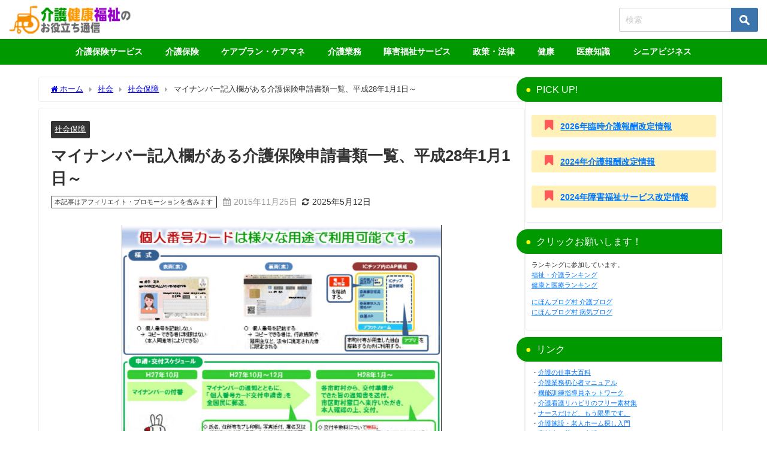

--- FILE ---
content_type: text/html; charset=UTF-8
request_url: https://carenote.jp/myno2016/
body_size: 39790
content:
<!DOCTYPE html>
<html lang="ja">
<head><meta charset="utf-8"><style id="rocket-critical-css">ul{box-sizing:border-box}:root{--wp--preset--font-size--normal:16px;--wp--preset--font-size--huge:42px}.screen-reader-text{border:0;clip-path:inset(50%);height:1px;margin:-1px;overflow:hidden;padding:0;position:absolute;width:1px;word-wrap:normal!important}div,span,iframe,h1,h2,p,img,ins,b,i,ul,li,form,label,article,figure,header,nav,section,time,input{margin:0;padding:0;border:none;font-size:100%;font-style:normal}.screen-reader-text{display:none}body{vertical-align:baseline;font-smoothing:antialiased;text-rendering:auto;margin:0;width:100%;font-size:16px;line-height:1.6;font-family:游ゴシック体,"游ゴシック Medium","Yu Gothic Medium","游ゴシック体",YuGothic,"ヒラギノ角ゴシック Pro","Hiragino Kaku Gothic Pro",メイリオ,Meiryo,Osaka,"ＭＳ Ｐゴシック","MS PGothic",FontAwesome,sans-serif}*,*:before,*:after{-webkit-box-sizing:border-box;-o-box-sizing:border-box;-ms-box-sizing:border-box;box-sizing:border-box}*,*:before,*:after{-webkit-box-sizing:border-box;box-sizing:border-box}img,iframe{max-width:100%;vertical-align:middle}.clearfix{zoom:1;display:block}.clearfix:after{display:block;visibility:hidden;clear:both;height:0;content:" ";font-size:0}b{font-weight:bold}ul{margin:0;padding:0;list-style:none;list-style-image:none}img{max-width:100%;height:auto;vertical-align:middle;border:0;font-size:10px;color:#888;-ms-interpolation-mode:bicubic}svg:not(:root){overflow:hidden}figure{margin:0}form{margin:0}button,input,select{font-size:100%;margin:0;vertical-align:baseline;vertical-align:middle}button,input{line-height:normal}button,input[type="submit"]{overflow:visible}input[type="checkbox"]{padding:0;height:13px;width:13px}button::-moz-focus-inner,input::-moz-focus-inner{border:0;padding:0}input[type="text"]{margin:0;padding:8px 4px;max-width:100%;width:80%;outline:none;border:1px solid #ddd;border-radius:2px;color:#777;vertical-align:bottom;font-size:13px;background-color:#f7f7f7}input::-webkit-input-placeholder{color:#ccc}input::-moz-placeholder{color:#ccc}input:-ms-input-placeholder{color:#ccc}input::-ms-input-placeholder{color:#ccc}button,input[type="submit"]{display:inline-block;padding:.5em 1.5em;border-radius:3px;text-decoration:none;line-height:normal}button::-webkit-search-decoration,input[type="submit"]::-webkit-search-decoration{display:none}#content_area article.hentry{margin:0!important}#single-main{float:left}#sidebar{float:right}.l-main-container #single-main,.l-main-container #sidebar{float:none}h1,h2{line-height:2;display:block}h1{font-size:1.6em;line-height:1.5;font-weight:600}h2{position:relative;padding:.5em 1em;font-size:1.4em;margin:1.5em 0 1em;line-height:1.5}p{margin-bottom:1em}#logo{margin:0}.content{line-height:1.8;position:relative;word-break:normal}.content>*:first-child{margin-top:0}.l-main-container{display:-webkit-box;display:-webkit-flex;display:-ms-flexbox;display:flex;gap:20px;width:100%}@media screen and (max-width:959px){.l-main-container{display:block}}#fix_sidebar{z-index:10;position:-webkit-sticky;position:sticky;top:85px}.pr-tag{display:inline-block;margin-right:10px;padding:.1em .5em;border-radius:2px;vertical-align:middle;border:1px solid;font-size:.8em}@media screen and (max-width:767px){.pr-tag{font-size:.7em}}#breadcrumb{font-size:.8em;padding:10px 20px;width:100%;margin-bottom:10px}#breadcrumb ul{-o-text-overflow:ellipsis;text-overflow:ellipsis;display:-webkit-box;-webkit-box-orient:vertical;-webkit-line-clamp:1;overflow:hidden}#breadcrumb ul *{display:contents}#breadcrumb ul li:not(:first-child):before{content:"";color:#aaa;margin:0 .6rem;position:relative;top:1px;font-family:"FontAwesome"}@media screen and (max-width:959px){#breadcrumb{padding:5px 10px;font-size:.7em}}ul.menu li a{text-decoration:none}.sc_heading{position:relative;color:#fff;padding:.5em 1em;margin:1.5em 0 1em;line-height:1.5;-webkit-box-shadow:none;box-shadow:none;border-radius:0;border:none;background:none;font-weight:bold}.sc_heading.solid{border-radius:3px}@media screen and (min-width:769px){.d_sp{display:none}}#container{display:-webkit-box;display:-webkit-flex;display:-ms-flexbox;display:flex;-webkit-box-orient:vertical;-webkit-box-direction:normal;-webkit-flex-direction:column;-ms-flex-direction:column;flex-direction:column;min-height:100vh}@media screen and (max-width:767px){#container{overflow:hidden}}#container:after,.clearfix:after{display:block;visibility:hidden;clear:both;height:0;content:" ";font-size:0}#container{margin:0 auto;width:100%}#main-wrap{width:90%;margin:20px auto}#main-wrap:after{clear:both;display:block;content:""}#sidebar{border-bottom:1px solid rgba(0,0,0,0)}#single-main{width:100%}.single-post-main{padding:1em 40px}.single-post-main>*:first-child{margin-top:0}.hentry .post-meta{display:inline-block;width:100%}.hentry .post-meta{padding:1em 20px}.hentry .post-meta-bottom{float:left;font-size:.85em;margin-bottom:12px;display:-webkit-box;display:-webkit-flex;display:-ms-flexbox;display:flex;-webkit-box-align:center;-webkit-align-items:center;-ms-flex-align:center;align-items:center}.hentry .post-meta-bottom i{margin-right:5px}.hentry{background:#fff;position:relative}#content_area{position:relative;display:-webkit-box;display:-webkit-flex;display:-ms-flexbox;display:flex;gap:10px}#content_area>article.hentry{-webkit-box-flex:1;-webkit-flex:1;-ms-flex:1;flex:1}#content_area>*{min-width:0}.header-wrap{width:100%;margin:0 auto;position:relative;z-index:1000;-webkit-box-shadow:0 0 4px 0 rgba(0,0,0,.2);box-shadow:0 0 4px 0 rgba(0,0,0,.2)}.header-logo{position:relative;margin:0 auto;width:90%;display:-webkit-box;display:-webkit-flex;display:-ms-flexbox;display:flex;-ms-flex-pack:justify;-webkit-box-pack:justify;-webkit-justify-content:space-between;justify-content:space-between}#logo,.logo{font-weight:100;line-height:1;margin-right:auto;display:-webkit-box;display:-webkit-flex;display:-ms-flexbox;display:flex;-webkit-box-align:center;-webkit-align-items:center;-ms-flex-align:center;align-items:center;font-size:initial;margin-bottom:0}#logo a,.logo a{display:inline-block}#logo img,.logo img{height:55px;width:auto;vertical-align:middle;margin:.5em 0;padding:.3em 0;-o-object-fit:contain;object-fit:contain}form.searchform{position:relative}.searchform .s{background:#fff;padding:11px 50px 11px 10px;width:100%;font-size:14px;border:1px solid #ccc}input[type="submit"].searchsubmit{position:absolute;top:0;bottom:0;right:0;width:45px;padding:0;background:url(https://carenote.jp/wp-content/themes/diver/images/xsearch_w.png.pagespeed.ic.YlEDITy-Fx.webp) no-repeat 50% 50%;background-size:17px;background-color:#3c74ad;border-left:none;border-radius:0 3px 3px 0}.header_search{float:right}@media screen and (max-width:959px){#logo,.logo{margin:0 auto;text-align:center}}@media screen and (max-width:768px){#logo,.logo{display:inline-block;width:100%;padding-left:55px;padding-right:55px;text-align:center}.header-logo{width:100%;padding:0}}.header-logo #nav ul,#nav_fixed #nav ul{float:right}#onlynav ul{display:table}.header-logo #nav ul,#onlynav ul,#nav_fixed #nav ul{position:relative;margin:0 auto;padding:0;list-style:none;z-index:999}.header-logo #nav ul::after,#onlynav ul::after,#nav_fixed #nav ul::after{display:block;clear:both;content:""}.header-logo #nav ul li,#onlynav ul li,#nav_fixed #nav ul li{position:relative;float:left}.header-logo #nav ul li:not(:first-child),#onlynav ul li:not(:first-child),#nav_fixed #nav ul li:not(:first-child){border-left:none}.header-logo #nav ul li a{padding:1.5em .8em}#onlynav ul li a{padding:1em 1.3em}#nav_fixed #nav ul li a{padding:1.4em .8em}.header-logo #nav ul li a,#onlynav ul li a,#nav_fixed #nav ul li a{display:inline-block;line-height:1;text-align:center;text-decoration:none;white-space:nowrap;width:100%;font-weight:bold;vertical-align:bottom;font-size:.9em}@media screen and (max-width:959px){#nav,#onlynav{display:none!important}}#scrollnav{position:relative;width:100%;background:#ccc;overflow-x:auto;display:none}#scrollnav .menu_desc{display:none}#scrollnav ul{margin:0 auto;list-style:none;white-space:nowrap;text-align:center;display:-webkit-box;display:-webkit-flex;display:-ms-flexbox;display:flex}#scrollnav ul li{text-align:center;display:inline-block;vertical-align:middle;-webkit-box-flex:1;-webkit-flex:1 0 auto;-ms-flex:1 0 auto;flex:1 0 auto}#scrollnav ul li a{font-size:.7em;color:#070f33;background:#fff;padding:6px 8px;opacity:.8;letter-spacing:normal;margin-right:1px;display:block;white-space:nowrap;font-weight:bold}@media screen and (max-width:959px){#scrollnav{display:block}}#nav_fixed{display:none;z-index:10}@media screen and (max-width:959px){#nav_fixed .header-logo{width:100%;padding:3px 0}#nav_fixed #nav{display:none}#nav_fixed .logo img{height:46px;width:auto;padding:.3em}}@media screen and (max-width:599px){#nav_fixed .logo img{height:32px}}.single-post-date.published{color:#999}.single-post-date{margin-right:8px}@media screen and (max-width:768px){.widgettitle{padding:10px}}.single_thumbnail{text-align:center;background-position:center!important;background-size:100% auto!important;position:relative;z-index:0;overflow:hidden;width:100%}.single_thumbnail img{max-width:100%;height:auto;vertical-align:middle;-o-object-fit:contain;object-fit:contain;font-family:"object-fit:contain;"}h1.single-post-title{margin:10px 0}.hentry .single-post-category{display:inline-block;margin-right:5px;padding:.3em .5em;border-radius:2px;margin-top:5px;vertical-align:middle;background:#333;font-size:.8em}.post .single-post-category a{color:#fff;vertical-align:middle}.single-post-main{margin-bottom:10px}#sidebar{width:330px}.widget{margin-bottom:10px;padding:10px;position:relative}.widget ul:first-child{margin:-10px}.widget ul:first-child>li{border-bottom:1px solid rgba(50,50,50,.2)}.textwidget{font-size:.9em}.sidebar_content{margin-bottom:-20px;height:100%}.widgettitle{position:relative;font-size:16px;padding:8px 15px;margin:-10px;margin-bottom:10px}.widget_categories label{display:none}.screen-reader-text{display:none}.widget_categories select{-webkit-appearance:none;-moz-appearance:none;appearance:none;width:100%;padding:.5em 1em;color:inherit;border:1px solid #ccc;background:rgba(0,0,0,0);border-radius:0;font-size:.8em}.widget_categories select option{color:#000}#sidebar .widget select::-ms-expand{display:none}.nav_inleft,.header-logo #nav{-webkit-box-orient:vertical;-webkit-box-direction:normal;-webkit-flex-direction:column;-ms-flex-direction:column;flex-direction:column;display:-webkit-box;display:-webkit-flex;display:-ms-flexbox;display:flex;-webkit-box-pack:center;-webkit-justify-content:center;-ms-flex-pack:center;justify-content:center;-webkit-box-align:center;-webkit-align-items:center;-ms-flex-align:center;align-items:center}header .searchsubmit{right:-1}@media screen and (max-width:959px){.nav_inleft{display:none}}.widget.widget_nav_menu li a{display:block;padding:.8em 1em;margin:0;position:relative;font-size:.9em}.widget.widget_nav_menu li{margin:0;padding:0}form.search-widget{padding:20px}#sidebar form.search-widget{padding:5px 10px}.search-widget__col{margin-bottom:10px}input.search-widget__input{width:100%;padding:10px 8px;border:2px solid #eee}label.search-widget__label{width:100%;display:block;font-weight:bold;font-size:15px;margin-bottom:5px}.search-widget__select{overflow:hidden;width:100%;position:relative;border-radius:2px;border:2px solid #eee;background:#fff}.search-widget__select::before{position:absolute;top:.8em;right:.8em;width:0;height:0;padding:0;content:"";border-left:6px solid rgba(0,0,0,0);border-right:6px solid rgba(0,0,0,0);border-top:6px solid #999}.search-widget__select select{width:100%;padding-right:1em;text-indent:.01px;-o-text-overflow:ellipsis;text-overflow:ellipsis;border:none;outline:none;background:rgba(0,0,0,0);background-image:none;-webkit-box-shadow:none;box-shadow:none;-webkit-appearance:none;-moz-appearance:none;appearance:none;padding:8px 38px 8px 8px;color:#666}.search-widget__select select::-ms-expand{display:none}.search-widget__checkbox{display:none}.search-widget__checkbox-label{font-size:13px;padding-left:20px;margin-right:20px;position:relative;display:inline-block}.search-widget__checkbox-label:before{content:"";display:block;position:absolute;top:0;left:0;width:15px;height:15px;border:2px solid #ccc}button.search-widget__submit{margin:0 auto;width:100%;padding:8px 13px 7px;font-size:14px;font-weight:bold;letter-spacing:.1em;background:#3c82ff;color:#fff;border:none;margin-top:5px}@media screen and (min-width:959px){.header_search,.header-logo .drawer-nav-btn,.drawer-nav-btn-wrap{display:none!important}}.header_search{position:absolute!important;top:0;right:0;width:55px;height:100%}a.header_search_btn{display:block;width:100%;height:100%;font-size:22px;line-height:0;color:#fff}a.header_search_btn .header_search_inner{position:relative;top:50%;-webkit-transform:translateY(-50%);-ms-transform:translateY(-50%);transform:translateY(-50%);width:100%;text-align:center}.header_search_title{text-align:center;font-size:.3em;padding-top:.3em;line-height:1;display:none}#header_search{background-color:#fff;width:85vw;height:80vh;overflow:auto;margin:0 auto;border-radius:5px;font-size:.9em}.drawer-nav-btn-wrap{position:absolute;top:0;left:0;width:55px;height:100%}.drawer-nav{background:#fff;margin:0;padding:0;list-style:none;top:0;z-index:99999;-webkit-overflow-scrolling:touch;width:80%;max-width:300px}.drawer-nav{height:100%;overflow-y:scroll;position:fixed;left:-100%}.drawer-nav-btn{width:30px;height:30px;position:absolute;left:15px;top:50%;-webkit-transform:translateY(-50%);-ms-transform:translateY(-50%);transform:translateY(-50%)}.drawer-nav-btn span{height:3px;background-color:#000;top:calc(50% - 1.5px)}.drawer-nav-btn:before{content:"";top:calc(25% - 3px);border-top:3px solid #000}.drawer-nav-btn:after{content:"";bottom:calc(25% - 3px);border-bottom:3px solid #000}.drawer-nav-btn:before,.drawer-nav-btn:after,.drawer-nav-btn span{display:block;width:80%;position:absolute;left:0;right:0;margin:auto;border-radius:5px}.drawer_content_title{padding:10px;margin-bottom:10px;background:#eee}.drawer-nav .widget ul:first-child{margin:0;margin-top:-10px}.searchbox_content_title{padding:10px;margin-bottom:10px;background:#eee}@media screen and (max-width:1200px){#main-wrap{width:96%}img{max-width:100%}.single-post-main{padding:15px}}@media screen and (max-width:959px){#single-main{margin:0!important;padding:0!important}#sidebar{width:100%;padding:.5em}}@media screen and (max-width:768px){#main-wrap{width:100%!important;margin:5px auto}#single-main{width:100%!important}#single-main{padding:0}.hentry{padding:0!important;margin:0!important}.menu_desc{display:none}.sidebar_content{padding:10px 0}h1{font-size:1.3em;margin:5px 0}h1.single-post-title{font-size:1.2em;line-height:1.3}h2{font-size:1.3em}.single-post-date{font-size:.7em;margin-right:5px}.post .post-meta{padding:10px}.post .single-post-category{font-size:.7em;padding:3px 6px;margin-right:3px}.single-post-main{padding:10px;overflow:hidden}}.sc_col2>*:first-child{margin-top:0}.sc_col2>*:last-child{margin-bottom:0}.sc_content_icon,.sc_content_icon i{vertical-align:baseline;padding:0 .2em;line-height:1;display:inline-block}ins.adsbygoogle{position:relative;z-index:999}.fa:before{font-family:fontAwesome}.lity-hide{display:none}</style><style id='wp-img-auto-sizes-contain-inline-css' type='text/css'>img:is([sizes=auto i],[sizes^="auto," i]){contain-intrinsic-size:3000px 1500px}</style><style id='wp-block-library-inline-css' type='text/css'>:root{--wp-block-synced-color:#7a00df;--wp-block-synced-color--rgb:122 , 0 , 223;--wp-bound-block-color:var(--wp-block-synced-color);--wp-editor-canvas-background:#ddd;--wp-admin-theme-color:#007cba;--wp-admin-theme-color--rgb:0 , 124 , 186;--wp-admin-theme-color-darker-10:#006ba1;--wp-admin-theme-color-darker-10--rgb:0 , 107 , 160.5;--wp-admin-theme-color-darker-20:#005a87;--wp-admin-theme-color-darker-20--rgb:0 , 90 , 135;--wp-admin-border-width-focus:2px}@media (min-resolution:192dpi){:root{--wp-admin-border-width-focus:1.5px}}.wp-element-button{cursor:pointer}:root .has-very-light-gray-background-color{background-color:#eee}:root .has-very-dark-gray-background-color{background-color:#313131}:root .has-very-light-gray-color{color:#eee}:root .has-very-dark-gray-color{color:#313131}:root .has-vivid-green-cyan-to-vivid-cyan-blue-gradient-background{background:linear-gradient(135deg,#00d084,#0693e3)}:root .has-purple-crush-gradient-background{background:linear-gradient(135deg,#34e2e4,#4721fb 50%,#ab1dfe)}:root .has-hazy-dawn-gradient-background{background:linear-gradient(135deg,#faaca8,#dad0ec)}:root .has-subdued-olive-gradient-background{background:linear-gradient(135deg,#fafae1,#67a671)}:root .has-atomic-cream-gradient-background{background:linear-gradient(135deg,#fdd79a,#004a59)}:root .has-nightshade-gradient-background{background:linear-gradient(135deg,#330968,#31cdcf)}:root .has-midnight-gradient-background{background:linear-gradient(135deg,#020381,#2874fc)}:root{--wp--preset--font-size--normal:16px;--wp--preset--font-size--huge:42px}.has-regular-font-size{font-size:1em}.has-larger-font-size{font-size:2.625em}.has-normal-font-size{font-size:var(--wp--preset--font-size--normal)}.has-huge-font-size{font-size:var(--wp--preset--font-size--huge)}.has-text-align-center{text-align:center}.has-text-align-left{text-align:left}.has-text-align-right{text-align:right}.has-fit-text{white-space:nowrap!important}#end-resizable-editor-section{display:none}.aligncenter{clear:both}.items-justified-left{justify-content:flex-start}.items-justified-center{justify-content:center}.items-justified-right{justify-content:flex-end}.items-justified-space-between{justify-content:space-between}.screen-reader-text{border:0;clip-path:inset(50%);height:1px;margin:-1px;overflow:hidden;padding:0;position:absolute;width:1px;word-wrap:normal!important}.screen-reader-text:focus{background-color:#ddd;clip-path:none;color:#444;display:block;font-size:1em;height:auto;left:5px;line-height:normal;padding:15px 23px 14px;text-decoration:none;top:5px;width:auto;z-index:100000}html :where(.has-border-color){border-style:solid}html :where([style*=border-top-color]){border-top-style:solid}html :where([style*=border-right-color]){border-right-style:solid}html :where([style*=border-bottom-color]){border-bottom-style:solid}html :where([style*=border-left-color]){border-left-style:solid}html :where([style*=border-width]){border-style:solid}html :where([style*=border-top-width]){border-top-style:solid}html :where([style*=border-right-width]){border-right-style:solid}html :where([style*=border-bottom-width]){border-bottom-style:solid}html :where([style*=border-left-width]){border-left-style:solid}html :where(img[class*=wp-image-]){height:auto;max-width:100%}:where(figure){margin:0 0 1em}html :where(.is-position-sticky){--wp-admin--admin-bar--position-offset:var(--wp-admin--admin-bar--height,0)}@media screen and (max-width:600px){html :where(.is-position-sticky){--wp-admin--admin-bar--position-offset:0}}</style><style id='global-styles-inline-css' type='text/css'>:root{--wp--preset--aspect-ratio--square:1;--wp--preset--aspect-ratio--4-3: 4/3;--wp--preset--aspect-ratio--3-4: 3/4;--wp--preset--aspect-ratio--3-2: 3/2;--wp--preset--aspect-ratio--2-3: 2/3;--wp--preset--aspect-ratio--16-9: 16/9;--wp--preset--aspect-ratio--9-16: 9/16;--wp--preset--color--black:#000;--wp--preset--color--cyan-bluish-gray:#abb8c3;--wp--preset--color--white:#fff;--wp--preset--color--pale-pink:#f78da7;--wp--preset--color--vivid-red:#cf2e2e;--wp--preset--color--luminous-vivid-orange:#ff6900;--wp--preset--color--luminous-vivid-amber:#fcb900;--wp--preset--color--light-green-cyan:#7bdcb5;--wp--preset--color--vivid-green-cyan:#00d084;--wp--preset--color--pale-cyan-blue:#8ed1fc;--wp--preset--color--vivid-cyan-blue:#0693e3;--wp--preset--color--vivid-purple:#9b51e0;--wp--preset--color--light-blue:#70b8f1;--wp--preset--color--light-red:#ff8178;--wp--preset--color--light-green:#2ac113;--wp--preset--color--light-yellow:#ffe822;--wp--preset--color--light-orange:#ffa30d;--wp--preset--color--blue:#00f;--wp--preset--color--red:red;--wp--preset--color--purple:#674970;--wp--preset--color--gray:#ccc;--wp--preset--gradient--vivid-cyan-blue-to-vivid-purple:linear-gradient(135deg,#0693e3 0%,#9b51e0 100%);--wp--preset--gradient--light-green-cyan-to-vivid-green-cyan:linear-gradient(135deg,#7adcb4 0%,#00d082 100%);--wp--preset--gradient--luminous-vivid-amber-to-luminous-vivid-orange:linear-gradient(135deg,#fcb900 0%,#ff6900 100%);--wp--preset--gradient--luminous-vivid-orange-to-vivid-red:linear-gradient(135deg,#ff6900 0%,#cf2e2e 100%);--wp--preset--gradient--very-light-gray-to-cyan-bluish-gray:linear-gradient(135deg,#eee 0%,#a9b8c3 100%);--wp--preset--gradient--cool-to-warm-spectrum:linear-gradient(135deg,#4aeadc 0%,#9778d1 20%,#cf2aba 40%,#ee2c82 60%,#fb6962 80%,#fef84c 100%);--wp--preset--gradient--blush-light-purple:linear-gradient(135deg,#ffceec 0%,#9896f0 100%);--wp--preset--gradient--blush-bordeaux:linear-gradient(135deg,#fecda5 0%,#fe2d2d 50%,#6b003e 100%);--wp--preset--gradient--luminous-dusk:linear-gradient(135deg,#ffcb70 0%,#c751c0 50%,#4158d0 100%);--wp--preset--gradient--pale-ocean:linear-gradient(135deg,#fff5cb 0%,#b6e3d4 50%,#33a7b5 100%);--wp--preset--gradient--electric-grass:linear-gradient(135deg,#caf880 0%,#71ce7e 100%);--wp--preset--gradient--midnight:linear-gradient(135deg,#020381 0%,#2874fc 100%);--wp--preset--font-size--small:.8em;--wp--preset--font-size--medium:1em;--wp--preset--font-size--large:1.2em;--wp--preset--font-size--x-large:42px;--wp--preset--font-size--xlarge:1.5em;--wp--preset--font-size--xxlarge:2em;--wp--preset--spacing--20:.44rem;--wp--preset--spacing--30:.67rem;--wp--preset--spacing--40:1rem;--wp--preset--spacing--50:1.5rem;--wp--preset--spacing--60:2.25rem;--wp--preset--spacing--70:3.38rem;--wp--preset--spacing--80:5.06rem;--wp--preset--shadow--natural:6px 6px 9px rgba(0,0,0,.2);--wp--preset--shadow--deep:12px 12px 50px rgba(0,0,0,.4);--wp--preset--shadow--sharp:6px 6px 0 rgba(0,0,0,.2);--wp--preset--shadow--outlined:6px 6px 0 -3px #fff , 6px 6px #000;--wp--preset--shadow--crisp:6px 6px 0 #000;--wp--custom--spacing--small:max(1.25rem,5vw);--wp--custom--spacing--medium: clamp(2rem, 8vw, calc(4 * var(--wp--style--block-gap)));--wp--custom--spacing--large:clamp(4rem,10vw,8rem);--wp--custom--spacing--outer:var(--wp--custom--spacing--small,1.25rem);--wp--custom--typography--font-size--huge:clamp(2.25rem,4vw,2.75rem);--wp--custom--typography--font-size--gigantic:clamp(2.75rem,6vw,3.25rem);--wp--custom--typography--font-size--colossal:clamp(3.25rem,8vw,6.25rem);--wp--custom--typography--line-height--tiny:1.15;--wp--custom--typography--line-height--small:1.2;--wp--custom--typography--line-height--medium:1.4;--wp--custom--typography--line-height--normal:1.6}:root{--wp--style--global--content-size:769px;--wp--style--global--wide-size:1240px}:where(body) {margin:0}.wp-site-blocks>.alignleft{float:left;margin-right:2em}.wp-site-blocks>.alignright{float:right;margin-left:2em}.wp-site-blocks>.aligncenter{justify-content:center;margin-left:auto;margin-right:auto}:where(.wp-site-blocks) > * {margin-block-start:1.5em;margin-block-end:0}:where(.wp-site-blocks) > :first-child {margin-block-start:0}:where(.wp-site-blocks) > :last-child {margin-block-end:0}:root{--wp--style--block-gap:1.5em}:root :where(.is-layout-flow) > :first-child{margin-block-start:0}:root :where(.is-layout-flow) > :last-child{margin-block-end:0}:root :where(.is-layout-flow) > *{margin-block-start:1.5em;margin-block-end:0}:root :where(.is-layout-constrained) > :first-child{margin-block-start:0}:root :where(.is-layout-constrained) > :last-child{margin-block-end:0}:root :where(.is-layout-constrained) > *{margin-block-start:1.5em;margin-block-end:0}:root :where(.is-layout-flex){gap:1.5em}:root :where(.is-layout-grid){gap:1.5em}.is-layout-flow>.alignleft{float:left;margin-inline-start:0;margin-inline-end:2em}.is-layout-flow>.alignright{float:right;margin-inline-start:2em;margin-inline-end:0}.is-layout-flow>.aligncenter{margin-left:auto!important;margin-right:auto!important}.is-layout-constrained>.alignleft{float:left;margin-inline-start:0;margin-inline-end:2em}.is-layout-constrained>.alignright{float:right;margin-inline-start:2em;margin-inline-end:0}.is-layout-constrained>.aligncenter{margin-left:auto!important;margin-right:auto!important}.is-layout-constrained > :where(:not(.alignleft):not(.alignright):not(.alignfull)){max-width:var(--wp--style--global--content-size);margin-left:auto!important;margin-right:auto!important}.is-layout-constrained>.alignwide{max-width:var(--wp--style--global--wide-size)}body .is-layout-flex{display:flex}.is-layout-flex{flex-wrap:wrap;align-items:center}.is-layout-flex > :is(*, div){margin:0}body .is-layout-grid{display:grid}.is-layout-grid > :is(*, div){margin:0}body{padding-top:0;padding-right:0;padding-bottom:0;padding-left:0}:root :where(.wp-element-button, .wp-block-button__link){background-color:#32373c;border-width:0;color:#fff;font-family:inherit;font-size:inherit;font-style:inherit;font-weight:inherit;letter-spacing:inherit;line-height:inherit;padding-top: calc(0.667em + 2px);padding-right: calc(1.333em + 2px);padding-bottom: calc(0.667em + 2px);padding-left: calc(1.333em + 2px);text-decoration:none;text-transform:inherit}.has-black-color{color:var(--wp--preset--color--black)!important}.has-cyan-bluish-gray-color{color:var(--wp--preset--color--cyan-bluish-gray)!important}.has-white-color{color:var(--wp--preset--color--white)!important}.has-pale-pink-color{color:var(--wp--preset--color--pale-pink)!important}.has-vivid-red-color{color:var(--wp--preset--color--vivid-red)!important}.has-luminous-vivid-orange-color{color:var(--wp--preset--color--luminous-vivid-orange)!important}.has-luminous-vivid-amber-color{color:var(--wp--preset--color--luminous-vivid-amber)!important}.has-light-green-cyan-color{color:var(--wp--preset--color--light-green-cyan)!important}.has-vivid-green-cyan-color{color:var(--wp--preset--color--vivid-green-cyan)!important}.has-pale-cyan-blue-color{color:var(--wp--preset--color--pale-cyan-blue)!important}.has-vivid-cyan-blue-color{color:var(--wp--preset--color--vivid-cyan-blue)!important}.has-vivid-purple-color{color:var(--wp--preset--color--vivid-purple)!important}.has-light-blue-color{color:var(--wp--preset--color--light-blue)!important}.has-light-red-color{color:var(--wp--preset--color--light-red)!important}.has-light-green-color{color:var(--wp--preset--color--light-green)!important}.has-light-yellow-color{color:var(--wp--preset--color--light-yellow)!important}.has-light-orange-color{color:var(--wp--preset--color--light-orange)!important}.has-blue-color{color:var(--wp--preset--color--blue)!important}.has-red-color{color:var(--wp--preset--color--red)!important}.has-purple-color{color:var(--wp--preset--color--purple)!important}.has-gray-color{color:var(--wp--preset--color--gray)!important}.has-black-background-color{background-color:var(--wp--preset--color--black)!important}.has-cyan-bluish-gray-background-color{background-color:var(--wp--preset--color--cyan-bluish-gray)!important}.has-white-background-color{background-color:var(--wp--preset--color--white)!important}.has-pale-pink-background-color{background-color:var(--wp--preset--color--pale-pink)!important}.has-vivid-red-background-color{background-color:var(--wp--preset--color--vivid-red)!important}.has-luminous-vivid-orange-background-color{background-color:var(--wp--preset--color--luminous-vivid-orange)!important}.has-luminous-vivid-amber-background-color{background-color:var(--wp--preset--color--luminous-vivid-amber)!important}.has-light-green-cyan-background-color{background-color:var(--wp--preset--color--light-green-cyan)!important}.has-vivid-green-cyan-background-color{background-color:var(--wp--preset--color--vivid-green-cyan)!important}.has-pale-cyan-blue-background-color{background-color:var(--wp--preset--color--pale-cyan-blue)!important}.has-vivid-cyan-blue-background-color{background-color:var(--wp--preset--color--vivid-cyan-blue)!important}.has-vivid-purple-background-color{background-color:var(--wp--preset--color--vivid-purple)!important}.has-light-blue-background-color{background-color:var(--wp--preset--color--light-blue)!important}.has-light-red-background-color{background-color:var(--wp--preset--color--light-red)!important}.has-light-green-background-color{background-color:var(--wp--preset--color--light-green)!important}.has-light-yellow-background-color{background-color:var(--wp--preset--color--light-yellow)!important}.has-light-orange-background-color{background-color:var(--wp--preset--color--light-orange)!important}.has-blue-background-color{background-color:var(--wp--preset--color--blue)!important}.has-red-background-color{background-color:var(--wp--preset--color--red)!important}.has-purple-background-color{background-color:var(--wp--preset--color--purple)!important}.has-gray-background-color{background-color:var(--wp--preset--color--gray)!important}.has-black-border-color{border-color:var(--wp--preset--color--black)!important}.has-cyan-bluish-gray-border-color{border-color:var(--wp--preset--color--cyan-bluish-gray)!important}.has-white-border-color{border-color:var(--wp--preset--color--white)!important}.has-pale-pink-border-color{border-color:var(--wp--preset--color--pale-pink)!important}.has-vivid-red-border-color{border-color:var(--wp--preset--color--vivid-red)!important}.has-luminous-vivid-orange-border-color{border-color:var(--wp--preset--color--luminous-vivid-orange)!important}.has-luminous-vivid-amber-border-color{border-color:var(--wp--preset--color--luminous-vivid-amber)!important}.has-light-green-cyan-border-color{border-color:var(--wp--preset--color--light-green-cyan)!important}.has-vivid-green-cyan-border-color{border-color:var(--wp--preset--color--vivid-green-cyan)!important}.has-pale-cyan-blue-border-color{border-color:var(--wp--preset--color--pale-cyan-blue)!important}.has-vivid-cyan-blue-border-color{border-color:var(--wp--preset--color--vivid-cyan-blue)!important}.has-vivid-purple-border-color{border-color:var(--wp--preset--color--vivid-purple)!important}.has-light-blue-border-color{border-color:var(--wp--preset--color--light-blue)!important}.has-light-red-border-color{border-color:var(--wp--preset--color--light-red)!important}.has-light-green-border-color{border-color:var(--wp--preset--color--light-green)!important}.has-light-yellow-border-color{border-color:var(--wp--preset--color--light-yellow)!important}.has-light-orange-border-color{border-color:var(--wp--preset--color--light-orange)!important}.has-blue-border-color{border-color:var(--wp--preset--color--blue)!important}.has-red-border-color{border-color:var(--wp--preset--color--red)!important}.has-purple-border-color{border-color:var(--wp--preset--color--purple)!important}.has-gray-border-color{border-color:var(--wp--preset--color--gray)!important}.has-vivid-cyan-blue-to-vivid-purple-gradient-background{background:var(--wp--preset--gradient--vivid-cyan-blue-to-vivid-purple)!important}.has-light-green-cyan-to-vivid-green-cyan-gradient-background{background:var(--wp--preset--gradient--light-green-cyan-to-vivid-green-cyan)!important}.has-luminous-vivid-amber-to-luminous-vivid-orange-gradient-background{background:var(--wp--preset--gradient--luminous-vivid-amber-to-luminous-vivid-orange)!important}.has-luminous-vivid-orange-to-vivid-red-gradient-background{background:var(--wp--preset--gradient--luminous-vivid-orange-to-vivid-red)!important}.has-very-light-gray-to-cyan-bluish-gray-gradient-background{background:var(--wp--preset--gradient--very-light-gray-to-cyan-bluish-gray)!important}.has-cool-to-warm-spectrum-gradient-background{background:var(--wp--preset--gradient--cool-to-warm-spectrum)!important}.has-blush-light-purple-gradient-background{background:var(--wp--preset--gradient--blush-light-purple)!important}.has-blush-bordeaux-gradient-background{background:var(--wp--preset--gradient--blush-bordeaux)!important}.has-luminous-dusk-gradient-background{background:var(--wp--preset--gradient--luminous-dusk)!important}.has-pale-ocean-gradient-background{background:var(--wp--preset--gradient--pale-ocean)!important}.has-electric-grass-gradient-background{background:var(--wp--preset--gradient--electric-grass)!important}.has-midnight-gradient-background{background:var(--wp--preset--gradient--midnight)!important}.has-small-font-size{font-size:var(--wp--preset--font-size--small)!important}.has-medium-font-size{font-size:var(--wp--preset--font-size--medium)!important}.has-large-font-size{font-size:var(--wp--preset--font-size--large)!important}.has-x-large-font-size{font-size:var(--wp--preset--font-size--x-large)!important}.has-xlarge-font-size{font-size:var(--wp--preset--font-size--xlarge)!important}.has-xxlarge-font-size{font-size:var(--wp--preset--font-size--xxlarge)!important}</style><style>body{background-image:url('');}</style><style>#onlynav ul ul,#nav_fixed #nav ul ul,.header-logo #nav ul ul{visibility:hidden;opacity:0;transition:.2s ease-in-out;transform:translateY(-20px)}#onlynav ul li:hover>ul,#nav_fixed #nav ul li:hover>ul,.header-logo #nav ul li:hover>ul{visibility:visible;opacity:1;transform:translateY(0)}</style><style>body{background-color:#fff;color:#333}:where(a){color:#07f}:where(a):hover{color:#ff7f7f}:where(.content){color:#333}:where(.content) a{color:#07f}:where(.content) a:hover{color:#ff3200}.header-wrap,#header ul.sub-menu,#header ul.children,#scrollnav,.description_sp{background:rgba(255,255,255,.8);color:#333}.header-wrap a,#scrollnav a,div.logo_title{color:#028200}.header-wrap a:hover,div.logo_title:hover{color:#ff3200}.drawer-nav-btn span{background-color:#028200}.drawer-nav-btn:before,.drawer-nav-btn:after{border-color:#028200}#scrollnav ul li a{background:rgba(255,255,255,.8);color:#505050}.header_small_menu{background:#5d8ac1;color:#fff}.header_small_menu a{color:#fff}.header_small_menu a:hover{color:#ff3200}#nav_fixed.fixed,#nav_fixed #nav ul ul{background:rgba(255,255,255,.96);color:#333}#nav_fixed.fixed a,#nav_fixed .logo_title{color:#028200}#nav_fixed.fixed a:hover{color:#ff3200}#nav_fixed .drawer-nav-btn:before,#nav_fixed .drawer-nav-btn:after{border-color:#028200}#nav_fixed .drawer-nav-btn span{background-color:#028200}#onlynav{background:#090;color:#fff}#onlynav ul li a{color:#fff}#onlynav ul ul.sub-menu{background:#090}#onlynav div>ul>li>a:before{border-color:#fff}#onlynav ul>li:hover>a:hover,#onlynav ul>li:hover>a,#onlynav ul>li:hover li:hover>a,#onlynav ul li:hover ul li ul li:hover>a{background:#f90;color:#fff}#onlynav ul li ul li ul:before{border-left-color:#fff}#onlynav ul li:last-child ul li ul:before{border-right-color:#fff}#bigfooter{background:#fff;color:#333}#bigfooter a{color:#027fd3}#bigfooter a:hover{color:#ff3200}#footer{background:#090;color:#fff}#footer a{color:#fff}#footer a:hover{color:#fd7}#sidebar .widget{background:#fff;color:#333}#sidebar .widget a{color:#07f}#sidebar .widget a:hover{color:#ff3200}.post-box-contents,#main-wrap #pickup_posts_container img,.hentry,#single-main .post-sub,.navigation,.single_thumbnail,.in_loop,#breadcrumb,.pickup-cat-list,.maintop-widget,.mainbottom-widget,#share_plz,.sticky-post-box,.catpage_content_wrap,.cat-post-main{background:#fff}.post-box{border-color:#eee}.drawer_content_title,.searchbox_content_title{background:#eee;color:#333}.drawer-nav,#header_search{background:#fff}.drawer-nav,.drawer-nav a,#header_search,#header_search a{color:#000}#footer_sticky_menu{background:rgba(80,173,31,.9)}.footermenu_col{background:rgba(80,173,31,.9);color:#fff}a.page-numbers{background:#ddb577;color:#fff}.pagination .current{background:#ff5f02;color:#fff}</style><style>@media screen and (min-width:1201px){#main-wrap,.header-wrap .header-logo,.header_small_content,.bigfooter_wrap,.footer_content,.container_top_widget,.container_bottom_widget{width:1250px}}@media screen and (max-width:1200px){#main-wrap,.header-wrap .header-logo,.header_small_content,.bigfooter_wrap,.footer_content,.container_top_widget,.container_bottom_widget{width:96%}}@media screen and (max-width:768px){#main-wrap,.header-wrap .header-logo,.header_small_content,.bigfooter_wrap,.footer_content,.container_top_widget,.container_bottom_widget{width:100%}}@media screen and (min-width:960px){#sidebar{width:320px}}#pickup_posts_container li>a,.post-box-thumbnail__wrap::before{padding-top:56.25%}</style><style>@media screen and (min-width:1201px){#main-wrap{width:1250px}}@media screen and (max-width:1200px){#main-wrap{width:96%}}</style><style type="text/css" id="diver-custom-heading-css">.content h2:where(:not([class])),:where(.is-editor-blocks) :where(.content) h2:not(.sc_heading){color:#fff;background-color:#ff6e42;border-radius:5px}.content h3:where(:not([class])),:where(.is-editor-blocks) :where(.content) h3:not(.sc_heading){color:#350404;background-color:#ff6e42;border-bottom:2px solid #ff6e42;background:transparent;padding-left:0;padding-right:0}.content h4:where(:not([class])),:where(.is-editor-blocks) :where(.content) h4:not(.sc_heading){color:#350404;background-color:#fff7ea;border-radius:5px}.content h5:where(:not([class])),:where(.is-editor-blocks) :where(.content) h5:not(.sc_heading){color:#f96234}</style><style>.wp-block-gallery.is-cropped .blocks-gallery-item picture{height:100%;width:100%}</style><style type="text/css" id="wp-custom-css">body{font-weight:400}#logo img,.logo img{height:60px}.sc_article.list .sc_article_date{font-size:0}#toc_container .toc_title{text-align:center;padding:0 1em;font-weight:bold}#toc_container .toc_list>li>a{font-size:16px}.table-scroll{overflow:auto;white-space:nowrap}.catpage_content_wrap .catpage_inner_content{   text-shadow: 2px 2px 1 #333}.sc_article.list .sc_article_date{font-size:0}.post_list_wrap figure{background:#eee;width:210px;overflow:hidden}#bigfooter{background:#fff;font-size:1.1em;line-height:1.8}.bigfooter_colomn{display:inline-block;vertical-align:top;font-size:1.1em;padding:25px 25px!important;text-align:left}.bigfooter_col{padding:5px}.bigfooter_wrap_main{background:#eee;font-size:1.1em;padding:20px 0;margin-top:30px}.pr-tag{padding:.1em .8em;border-radius:10px;font-size:1em}.voice .icon img,.voice .icon amp-img{width:90px;height:90px}.voice .sc_balloon{font-size:1.2em}.contact .form_title{   width: 30%;float:left}.catpage_content_wrap .cover{brightness(0.8);filter:blur(6px) brightness(.8)}.d-inline{display:inline-block!important}</style><script>if(navigator.userAgent.match(/MSIE|Internet Explorer/i)||navigator.userAgent.match(/Trident\/7\..*?rv:11/i)){var href=document.location.href;if(!href.match(/[?&]nowprocket/)){if(href.indexOf("?")==-1){if(href.indexOf("#")==-1){document.location.href=href+"?nowprocket=1"}else{document.location.href=href.replace("#","?nowprocket=1#")}}else{if(href.indexOf("#")==-1){document.location.href=href+"&nowprocket=1"}else{document.location.href=href.replace("#","&nowprocket=1#")}}}}</script><script>(()=>{class RocketLazyLoadScripts{constructor(){this.v="2.0.4",this.userEvents=["keydown","keyup","mousedown","mouseup","mousemove","mouseover","mouseout","touchmove","touchstart","touchend","touchcancel","wheel","click","dblclick","input"],this.attributeEvents=["onblur","onclick","oncontextmenu","ondblclick","onfocus","onmousedown","onmouseenter","onmouseleave","onmousemove","onmouseout","onmouseover","onmouseup","onmousewheel","onscroll","onsubmit"]}async t(){this.i(),this.o(),/iP(ad|hone)/.test(navigator.userAgent)&&this.h(),this.u(),this.l(this),this.m(),this.k(this),this.p(this),this._(),await Promise.all([this.R(),this.L()]),this.lastBreath=Date.now(),this.S(this),this.P(),this.D(),this.O(),this.M(),await this.C(this.delayedScripts.normal),await this.C(this.delayedScripts.defer),await this.C(this.delayedScripts.async),await this.T(),await this.F(),await this.j(),await this.A(),window.dispatchEvent(new Event("rocket-allScriptsLoaded")),this.everythingLoaded=!0,this.lastTouchEnd&&await new Promise(t=>setTimeout(t,500-Date.now()+this.lastTouchEnd)),this.I(),this.H(),this.U(),this.W()}i(){this.CSPIssue=sessionStorage.getItem("rocketCSPIssue"),document.addEventListener("securitypolicyviolation",t=>{this.CSPIssue||"script-src-elem"!==t.violatedDirective||"data"!==t.blockedURI||(this.CSPIssue=!0,sessionStorage.setItem("rocketCSPIssue",!0))},{isRocket:!0})}o(){window.addEventListener("pageshow",t=>{this.persisted=t.persisted,this.realWindowLoadedFired=!0},{isRocket:!0}),window.addEventListener("pagehide",()=>{this.onFirstUserAction=null},{isRocket:!0})}h(){let t;function e(e){t=e}window.addEventListener("touchstart",e,{isRocket:!0}),window.addEventListener("touchend",function i(o){o.changedTouches[0]&&t.changedTouches[0]&&Math.abs(o.changedTouches[0].pageX-t.changedTouches[0].pageX)<10&&Math.abs(o.changedTouches[0].pageY-t.changedTouches[0].pageY)<10&&o.timeStamp-t.timeStamp<200&&(window.removeEventListener("touchstart",e,{isRocket:!0}),window.removeEventListener("touchend",i,{isRocket:!0}),"INPUT"===o.target.tagName&&"text"===o.target.type||(o.target.dispatchEvent(new TouchEvent("touchend",{target:o.target,bubbles:!0})),o.target.dispatchEvent(new MouseEvent("mouseover",{target:o.target,bubbles:!0})),o.target.dispatchEvent(new PointerEvent("click",{target:o.target,bubbles:!0,cancelable:!0,detail:1,clientX:o.changedTouches[0].clientX,clientY:o.changedTouches[0].clientY})),event.preventDefault()))},{isRocket:!0})}q(t){this.userActionTriggered||("mousemove"!==t.type||this.firstMousemoveIgnored?"keyup"===t.type||"mouseover"===t.type||"mouseout"===t.type||(this.userActionTriggered=!0,this.onFirstUserAction&&this.onFirstUserAction()):this.firstMousemoveIgnored=!0),"click"===t.type&&t.preventDefault(),t.stopPropagation(),t.stopImmediatePropagation(),"touchstart"===this.lastEvent&&"touchend"===t.type&&(this.lastTouchEnd=Date.now()),"click"===t.type&&(this.lastTouchEnd=0),this.lastEvent=t.type,t.composedPath&&t.composedPath()[0].getRootNode()instanceof ShadowRoot&&(t.rocketTarget=t.composedPath()[0]),this.savedUserEvents.push(t)}u(){this.savedUserEvents=[],this.userEventHandler=this.q.bind(this),this.userEvents.forEach(t=>window.addEventListener(t,this.userEventHandler,{passive:!1,isRocket:!0})),document.addEventListener("visibilitychange",this.userEventHandler,{isRocket:!0})}U(){this.userEvents.forEach(t=>window.removeEventListener(t,this.userEventHandler,{passive:!1,isRocket:!0})),document.removeEventListener("visibilitychange",this.userEventHandler,{isRocket:!0}),this.savedUserEvents.forEach(t=>{(t.rocketTarget||t.target).dispatchEvent(new window[t.constructor.name](t.type,t))})}m(){const t="return false",e=Array.from(this.attributeEvents,t=>"data-rocket-"+t),i="["+this.attributeEvents.join("],[")+"]",o="[data-rocket-"+this.attributeEvents.join("],[data-rocket-")+"]",s=(e,i,o)=>{o&&o!==t&&(e.setAttribute("data-rocket-"+i,o),e["rocket"+i]=new Function("event",o),e.setAttribute(i,t))};new MutationObserver(t=>{for(const n of t)"attributes"===n.type&&(n.attributeName.startsWith("data-rocket-")||this.everythingLoaded?n.attributeName.startsWith("data-rocket-")&&this.everythingLoaded&&this.N(n.target,n.attributeName.substring(12)):s(n.target,n.attributeName,n.target.getAttribute(n.attributeName))),"childList"===n.type&&n.addedNodes.forEach(t=>{if(t.nodeType===Node.ELEMENT_NODE)if(this.everythingLoaded)for(const i of[t,...t.querySelectorAll(o)])for(const t of i.getAttributeNames())e.includes(t)&&this.N(i,t.substring(12));else for(const e of[t,...t.querySelectorAll(i)])for(const t of e.getAttributeNames())this.attributeEvents.includes(t)&&s(e,t,e.getAttribute(t))})}).observe(document,{subtree:!0,childList:!0,attributeFilter:[...this.attributeEvents,...e]})}I(){this.attributeEvents.forEach(t=>{document.querySelectorAll("[data-rocket-"+t+"]").forEach(e=>{this.N(e,t)})})}N(t,e){const i=t.getAttribute("data-rocket-"+e);i&&(t.setAttribute(e,i),t.removeAttribute("data-rocket-"+e))}k(t){Object.defineProperty(HTMLElement.prototype,"onclick",{get(){return this.rocketonclick||null},set(e){this.rocketonclick=e,this.setAttribute(t.everythingLoaded?"onclick":"data-rocket-onclick","this.rocketonclick(event)")}})}S(t){function e(e,i){let o=e[i];e[i]=null,Object.defineProperty(e,i,{get:()=>o,set(s){t.everythingLoaded?o=s:e["rocket"+i]=o=s}})}e(document,"onreadystatechange"),e(window,"onload"),e(window,"onpageshow");try{Object.defineProperty(document,"readyState",{get:()=>t.rocketReadyState,set(e){t.rocketReadyState=e},configurable:!0}),document.readyState="loading"}catch(t){console.log("WPRocket DJE readyState conflict, bypassing")}}l(t){this.originalAddEventListener=EventTarget.prototype.addEventListener,this.originalRemoveEventListener=EventTarget.prototype.removeEventListener,this.savedEventListeners=[],EventTarget.prototype.addEventListener=function(e,i,o){o&&o.isRocket||!t.B(e,this)&&!t.userEvents.includes(e)||t.B(e,this)&&!t.userActionTriggered||e.startsWith("rocket-")||t.everythingLoaded?t.originalAddEventListener.call(this,e,i,o):(t.savedEventListeners.push({target:this,remove:!1,type:e,func:i,options:o}),"mouseenter"!==e&&"mouseleave"!==e||t.originalAddEventListener.call(this,e,t.savedUserEvents.push,o))},EventTarget.prototype.removeEventListener=function(e,i,o){o&&o.isRocket||!t.B(e,this)&&!t.userEvents.includes(e)||t.B(e,this)&&!t.userActionTriggered||e.startsWith("rocket-")||t.everythingLoaded?t.originalRemoveEventListener.call(this,e,i,o):t.savedEventListeners.push({target:this,remove:!0,type:e,func:i,options:o})}}J(t,e){this.savedEventListeners=this.savedEventListeners.filter(i=>{let o=i.type,s=i.target||window;return e!==o||t!==s||(this.B(o,s)&&(i.type="rocket-"+o),this.$(i),!1)})}H(){EventTarget.prototype.addEventListener=this.originalAddEventListener,EventTarget.prototype.removeEventListener=this.originalRemoveEventListener,this.savedEventListeners.forEach(t=>this.$(t))}$(t){t.remove?this.originalRemoveEventListener.call(t.target,t.type,t.func,t.options):this.originalAddEventListener.call(t.target,t.type,t.func,t.options)}p(t){let e;function i(e){return t.everythingLoaded?e:e.split(" ").map(t=>"load"===t||t.startsWith("load.")?"rocket-jquery-load":t).join(" ")}function o(o){function s(e){const s=o.fn[e];o.fn[e]=o.fn.init.prototype[e]=function(){return this[0]===window&&t.userActionTriggered&&("string"==typeof arguments[0]||arguments[0]instanceof String?arguments[0]=i(arguments[0]):"object"==typeof arguments[0]&&Object.keys(arguments[0]).forEach(t=>{const e=arguments[0][t];delete arguments[0][t],arguments[0][i(t)]=e})),s.apply(this,arguments),this}}if(o&&o.fn&&!t.allJQueries.includes(o)){const e={DOMContentLoaded:[],"rocket-DOMContentLoaded":[]};for(const t in e)document.addEventListener(t,()=>{e[t].forEach(t=>t())},{isRocket:!0});o.fn.ready=o.fn.init.prototype.ready=function(i){function s(){parseInt(o.fn.jquery)>2?setTimeout(()=>i.bind(document)(o)):i.bind(document)(o)}return"function"==typeof i&&(t.realDomReadyFired?!t.userActionTriggered||t.fauxDomReadyFired?s():e["rocket-DOMContentLoaded"].push(s):e.DOMContentLoaded.push(s)),o([])},s("on"),s("one"),s("off"),t.allJQueries.push(o)}e=o}t.allJQueries=[],o(window.jQuery),Object.defineProperty(window,"jQuery",{get:()=>e,set(t){o(t)}})}P(){const t=new Map;document.write=document.writeln=function(e){const i=document.currentScript,o=document.createRange(),s=i.parentElement;let n=t.get(i);void 0===n&&(n=i.nextSibling,t.set(i,n));const c=document.createDocumentFragment();o.setStart(c,0),c.appendChild(o.createContextualFragment(e)),s.insertBefore(c,n)}}async R(){return new Promise(t=>{this.userActionTriggered?t():this.onFirstUserAction=t})}async L(){return new Promise(t=>{document.addEventListener("DOMContentLoaded",()=>{this.realDomReadyFired=!0,t()},{isRocket:!0})})}async j(){return this.realWindowLoadedFired?Promise.resolve():new Promise(t=>{window.addEventListener("load",t,{isRocket:!0})})}M(){this.pendingScripts=[];this.scriptsMutationObserver=new MutationObserver(t=>{for(const e of t)e.addedNodes.forEach(t=>{"SCRIPT"!==t.tagName||t.noModule||t.isWPRocket||this.pendingScripts.push({script:t,promise:new Promise(e=>{const i=()=>{const i=this.pendingScripts.findIndex(e=>e.script===t);i>=0&&this.pendingScripts.splice(i,1),e()};t.addEventListener("load",i,{isRocket:!0}),t.addEventListener("error",i,{isRocket:!0}),setTimeout(i,1e3)})})})}),this.scriptsMutationObserver.observe(document,{childList:!0,subtree:!0})}async F(){await this.X(),this.pendingScripts.length?(await this.pendingScripts[0].promise,await this.F()):this.scriptsMutationObserver.disconnect()}D(){this.delayedScripts={normal:[],async:[],defer:[]},document.querySelectorAll("script[type$=rocketlazyloadscript]").forEach(t=>{t.hasAttribute("data-rocket-src")?t.hasAttribute("async")&&!1!==t.async?this.delayedScripts.async.push(t):t.hasAttribute("defer")&&!1!==t.defer||"module"===t.getAttribute("data-rocket-type")?this.delayedScripts.defer.push(t):this.delayedScripts.normal.push(t):this.delayedScripts.normal.push(t)})}async _(){await this.L();let t=[];document.querySelectorAll("script[type$=rocketlazyloadscript][data-rocket-src]").forEach(e=>{let i=e.getAttribute("data-rocket-src");if(i&&!i.startsWith("data:")){i.startsWith("//")&&(i=location.protocol+i);try{const o=new URL(i).origin;o!==location.origin&&t.push({src:o,crossOrigin:e.crossOrigin||"module"===e.getAttribute("data-rocket-type")})}catch(t){}}}),t=[...new Map(t.map(t=>[JSON.stringify(t),t])).values()],this.Y(t,"preconnect")}async G(t){if(await this.K(),!0!==t.noModule||!("noModule"in HTMLScriptElement.prototype))return new Promise(e=>{let i;function o(){(i||t).setAttribute("data-rocket-status","executed"),e()}try{if(navigator.userAgent.includes("Firefox/")||""===navigator.vendor||this.CSPIssue)i=document.createElement("script"),[...t.attributes].forEach(t=>{let e=t.nodeName;"type"!==e&&("data-rocket-type"===e&&(e="type"),"data-rocket-src"===e&&(e="src"),i.setAttribute(e,t.nodeValue))}),t.text&&(i.text=t.text),t.nonce&&(i.nonce=t.nonce),i.hasAttribute("src")?(i.addEventListener("load",o,{isRocket:!0}),i.addEventListener("error",()=>{i.setAttribute("data-rocket-status","failed-network"),e()},{isRocket:!0}),setTimeout(()=>{i.isConnected||e()},1)):(i.text=t.text,o()),i.isWPRocket=!0,t.parentNode.replaceChild(i,t);else{const i=t.getAttribute("data-rocket-type"),s=t.getAttribute("data-rocket-src");i?(t.type=i,t.removeAttribute("data-rocket-type")):t.removeAttribute("type"),t.addEventListener("load",o,{isRocket:!0}),t.addEventListener("error",i=>{this.CSPIssue&&i.target.src.startsWith("data:")?(console.log("WPRocket: CSP fallback activated"),t.removeAttribute("src"),this.G(t).then(e)):(t.setAttribute("data-rocket-status","failed-network"),e())},{isRocket:!0}),s?(t.fetchPriority="high",t.removeAttribute("data-rocket-src"),t.src=s):t.src="data:text/javascript;base64,"+window.btoa(unescape(encodeURIComponent(t.text)))}}catch(i){t.setAttribute("data-rocket-status","failed-transform"),e()}});t.setAttribute("data-rocket-status","skipped")}async C(t){const e=t.shift();return e?(e.isConnected&&await this.G(e),this.C(t)):Promise.resolve()}O(){this.Y([...this.delayedScripts.normal,...this.delayedScripts.defer,...this.delayedScripts.async],"preload")}Y(t,e){this.trash=this.trash||[];let i=!0;var o=document.createDocumentFragment();t.forEach(t=>{const s=t.getAttribute&&t.getAttribute("data-rocket-src")||t.src;if(s&&!s.startsWith("data:")){const n=document.createElement("link");n.href=s,n.rel=e,"preconnect"!==e&&(n.as="script",n.fetchPriority=i?"high":"low"),t.getAttribute&&"module"===t.getAttribute("data-rocket-type")&&(n.crossOrigin=!0),t.crossOrigin&&(n.crossOrigin=t.crossOrigin),t.integrity&&(n.integrity=t.integrity),t.nonce&&(n.nonce=t.nonce),o.appendChild(n),this.trash.push(n),i=!1}}),document.head.appendChild(o)}W(){this.trash.forEach(t=>t.remove())}async T(){try{document.readyState="interactive"}catch(t){}this.fauxDomReadyFired=!0;try{await this.K(),this.J(document,"readystatechange"),document.dispatchEvent(new Event("rocket-readystatechange")),await this.K(),document.rocketonreadystatechange&&document.rocketonreadystatechange(),await this.K(),this.J(document,"DOMContentLoaded"),document.dispatchEvent(new Event("rocket-DOMContentLoaded")),await this.K(),this.J(window,"DOMContentLoaded"),window.dispatchEvent(new Event("rocket-DOMContentLoaded"))}catch(t){console.error(t)}}async A(){try{document.readyState="complete"}catch(t){}try{await this.K(),this.J(document,"readystatechange"),document.dispatchEvent(new Event("rocket-readystatechange")),await this.K(),document.rocketonreadystatechange&&document.rocketonreadystatechange(),await this.K(),this.J(window,"load"),window.dispatchEvent(new Event("rocket-load")),await this.K(),window.rocketonload&&window.rocketonload(),await this.K(),this.allJQueries.forEach(t=>t(window).trigger("rocket-jquery-load")),await this.K(),this.J(window,"pageshow");const t=new Event("rocket-pageshow");t.persisted=this.persisted,window.dispatchEvent(t),await this.K(),window.rocketonpageshow&&window.rocketonpageshow({persisted:this.persisted})}catch(t){console.error(t)}}async K(){Date.now()-this.lastBreath>45&&(await this.X(),this.lastBreath=Date.now())}async X(){return document.hidden?new Promise(t=>setTimeout(t)):new Promise(t=>requestAnimationFrame(t))}B(t,e){return e===document&&"readystatechange"===t||(e===document&&"DOMContentLoaded"===t||(e===window&&"DOMContentLoaded"===t||(e===window&&"load"===t||e===window&&"pageshow"===t)))}static run(){(new RocketLazyLoadScripts).t()}}RocketLazyLoadScripts.run()})();</script>
<meta http-equiv="X-UA-Compatible" content="IE=edge">
<meta name="viewport" content="width=device-width, initial-scale=1"/>
<meta name="referrer" content="no-referrer-when-downgrade"/>
<title>マイナンバー記入欄がある介護保険申請書類一覧、平成28年1月1日～ | 介護健康福祉のお役立ち通信</title>
<meta name="description" content="介護保険法施行規則に基づく申請事項等に個人番号（マイナンバー）は、平成28年1月1日以降追加されます。 この記事は、厚生労働省が2015年9月29日に通知した「行政手続における特定の個人を識別するため">
<meta name="thumbnail" content="https://3ec8e0ac.delivery.rocketcdn.me/wp-content/uploads/2015/11/mynoyouto-334x250.png"/><!-- Diver OGP -->
<meta property="og:locale" content="ja_JP"/>
<meta property="og:title" content="マイナンバー記入欄がある介護保険申請書類一覧、平成28年1月1日～"/>
<meta property="og:description" content="介護保険法施行規則に基づく申請事項等に個人番号（マイナンバー）は、平成28年1月1日以降追加されます。 この記事は、厚生労働省が2015年9月29日に通知した「行政手続における特定の個人を識別するため"/>
<meta property="og:type" content="article"/>
<meta property="og:url" content="https://carenote.jp/myno2016/"/>
<meta property="og:image" content="https://3ec8e0ac.delivery.rocketcdn.me/wp-content/uploads/2015/11/mynoyouto.png"/>
<meta property="og:site_name" content="介護健康福祉のお役立ち通信"/>
<meta name="twitter:site" content="KuusouKaigo"/>
<meta name="twitter:card" content="summary_large_image"/>
<meta name="twitter:title" content="マイナンバー記入欄がある介護保険申請書類一覧、平成28年1月1日～"/>
<meta name="twitter:url" content="https://carenote.jp/myno2016/"/>
<meta name="twitter:description" content="介護保険法施行規則に基づく申請事項等に個人番号（マイナンバー）は、平成28年1月1日以降追加されます。 この記事は、厚生労働省が2015年9月29日に通知した「行政手続における特定の個人を識別するため"/>
<meta name="twitter:image" content="https://3ec8e0ac.delivery.rocketcdn.me/wp-content/uploads/2015/11/mynoyouto.png"/>
<!-- / Diver OGP -->
<link rel="canonical" href="https://carenote.jp/myno2016/">
<link rel="shortcut icon" href="https://3ec8e0ac.delivery.rocketcdn.me/wp-content/uploads/2017/08/3232.png">
<!--[if IE]>
		<link rel="shortcut icon" href="https://carenote.jp/wp-content/uploads/2017/08/3232.png">
<![endif]-->
<link rel="apple-touch-icon" href="https://3ec8e0ac.delivery.rocketcdn.me/wp-content/uploads/2017/08/144144.png"/>
<link rel="amphtml" href="https://carenote.jp/myno2016/?amp=1">
<script data-cfasync="false" data-no-defer="1" data-no-minify="1" data-no-optimize="1">var ewww_webp_supported=!1;function check_webp_feature(A,e){var w;e=void 0!==e?e:function(){},ewww_webp_supported?e(ewww_webp_supported):((w=new Image).onload=function(){ewww_webp_supported=0<w.width&&0<w.height,e&&e(ewww_webp_supported)},w.onerror=function(){e&&e(!1)},w.src="data:image/webp;base64,"+{alpha:"UklGRkoAAABXRUJQVlA4WAoAAAAQAAAAAAAAAAAAQUxQSAwAAAARBxAR/Q9ERP8DAABWUDggGAAAABQBAJ0BKgEAAQAAAP4AAA3AAP7mtQAAAA=="}[A])}check_webp_feature("alpha");</script><script data-cfasync="false" data-no-defer="1" data-no-minify="1" data-no-optimize="1">var Arrive=function(c,w){"use strict";if(c.MutationObserver&&"undefined"!=typeof HTMLElement){var r,a=0,u=(r=HTMLElement.prototype.matches||HTMLElement.prototype.webkitMatchesSelector||HTMLElement.prototype.mozMatchesSelector||HTMLElement.prototype.msMatchesSelector,{matchesSelector:function(e,t){return e instanceof HTMLElement&&r.call(e,t)},addMethod:function(e,t,r){var a=e[t];e[t]=function(){return r.length==arguments.length?r.apply(this,arguments):"function"==typeof a?a.apply(this,arguments):void 0}},callCallbacks:function(e,t){t&&t.options.onceOnly&&1==t.firedElems.length&&(e=[e[0]]);for(var r,a=0;r=e[a];a++)r&&r.callback&&r.callback.call(r.elem,r.elem);t&&t.options.onceOnly&&1==t.firedElems.length&&t.me.unbindEventWithSelectorAndCallback.call(t.target,t.selector,t.callback)},checkChildNodesRecursively:function(e,t,r,a){for(var i,n=0;i=e[n];n++)r(i,t,a)&&a.push({callback:t.callback,elem:i}),0<i.childNodes.length&&u.checkChildNodesRecursively(i.childNodes,t,r,a)},mergeArrays:function(e,t){var r,a={};for(r in e)e.hasOwnProperty(r)&&(a[r]=e[r]);for(r in t)t.hasOwnProperty(r)&&(a[r]=t[r]);return a},toElementsArray:function(e){return e=void 0!==e&&("number"!=typeof e.length||e===c)?[e]:e}}),e=(l.prototype.addEvent=function(e,t,r,a){a={target:e,selector:t,options:r,callback:a,firedElems:[]};return this._beforeAdding&&this._beforeAdding(a),this._eventsBucket.push(a),a},l.prototype.removeEvent=function(e){for(var t,r=this._eventsBucket.length-1;t=this._eventsBucket[r];r--)e(t)&&(this._beforeRemoving&&this._beforeRemoving(t),(t=this._eventsBucket.splice(r,1))&&t.length&&(t[0].callback=null))},l.prototype.beforeAdding=function(e){this._beforeAdding=e},l.prototype.beforeRemoving=function(e){this._beforeRemoving=e},l),t=function(i,n){var o=new e,l=this,s={fireOnAttributesModification:!1};return o.beforeAdding(function(t){var e=t.target;e!==c.document&&e!==c||(e=document.getElementsByTagName("html")[0]);var r=new MutationObserver(function(e){n.call(this,e,t)}),a=i(t.options);r.observe(e,a),t.observer=r,t.me=l}),o.beforeRemoving(function(e){e.observer.disconnect()}),this.bindEvent=function(e,t,r){t=u.mergeArrays(s,t);for(var a=u.toElementsArray(this),i=0;i<a.length;i++)o.addEvent(a[i],e,t,r)},this.unbindEvent=function(){var r=u.toElementsArray(this);o.removeEvent(function(e){for(var t=0;t<r.length;t++)if(this===w||e.target===r[t])return!0;return!1})},this.unbindEventWithSelectorOrCallback=function(r){var a=u.toElementsArray(this),i=r,e="function"==typeof r?function(e){for(var t=0;t<a.length;t++)if((this===w||e.target===a[t])&&e.callback===i)return!0;return!1}:function(e){for(var t=0;t<a.length;t++)if((this===w||e.target===a[t])&&e.selector===r)return!0;return!1};o.removeEvent(e)},this.unbindEventWithSelectorAndCallback=function(r,a){var i=u.toElementsArray(this);o.removeEvent(function(e){for(var t=0;t<i.length;t++)if((this===w||e.target===i[t])&&e.selector===r&&e.callback===a)return!0;return!1})},this},i=new function(){var s={fireOnAttributesModification:!1,onceOnly:!1,existing:!1};function n(e,t,r){return!(!u.matchesSelector(e,t.selector)||(e._id===w&&(e._id=a++),-1!=t.firedElems.indexOf(e._id)))&&(t.firedElems.push(e._id),!0)}var c=(i=new t(function(e){var t={attributes:!1,childList:!0,subtree:!0};return e.fireOnAttributesModification&&(t.attributes=!0),t},function(e,i){e.forEach(function(e){var t=e.addedNodes,r=e.target,a=[];null!==t&&0<t.length?u.checkChildNodesRecursively(t,i,n,a):"attributes"===e.type&&n(r,i)&&a.push({callback:i.callback,elem:r}),u.callCallbacks(a,i)})})).bindEvent;return i.bindEvent=function(e,t,r){t=void 0===r?(r=t,s):u.mergeArrays(s,t);var a=u.toElementsArray(this);if(t.existing){for(var i=[],n=0;n<a.length;n++)for(var o=a[n].querySelectorAll(e),l=0;l<o.length;l++)i.push({callback:r,elem:o[l]});if(t.onceOnly&&i.length)return r.call(i[0].elem,i[0].elem);setTimeout(u.callCallbacks,1,i)}c.call(this,e,t,r)},i},o=new function(){var a={};function i(e,t){return u.matchesSelector(e,t.selector)}var n=(o=new t(function(){return{childList:!0,subtree:!0}},function(e,r){e.forEach(function(e){var t=e.removedNodes,e=[];null!==t&&0<t.length&&u.checkChildNodesRecursively(t,r,i,e),u.callCallbacks(e,r)})})).bindEvent;return o.bindEvent=function(e,t,r){t=void 0===r?(r=t,a):u.mergeArrays(a,t),n.call(this,e,t,r)},o};d(HTMLElement.prototype),d(NodeList.prototype),d(HTMLCollection.prototype),d(HTMLDocument.prototype),d(Window.prototype);var n={};return s(i,n,"unbindAllArrive"),s(o,n,"unbindAllLeave"),n}function l(){this._eventsBucket=[],this._beforeAdding=null,this._beforeRemoving=null}function s(e,t,r){u.addMethod(t,r,e.unbindEvent),u.addMethod(t,r,e.unbindEventWithSelectorOrCallback),u.addMethod(t,r,e.unbindEventWithSelectorAndCallback)}function d(e){e.arrive=i.bindEvent,s(i,e,"unbindArrive"),e.leave=o.bindEvent,s(o,e,"unbindLeave")}}(window,void 0),ewww_webp_supported=!1;function check_webp_feature(e,t){var r;ewww_webp_supported?t(ewww_webp_supported):((r=new Image).onload=function(){ewww_webp_supported=0<r.width&&0<r.height,t(ewww_webp_supported)},r.onerror=function(){t(!1)},r.src="data:image/webp;base64,"+{alpha:"UklGRkoAAABXRUJQVlA4WAoAAAAQAAAAAAAAAAAAQUxQSAwAAAARBxAR/Q9ERP8DAABWUDggGAAAABQBAJ0BKgEAAQAAAP4AAA3AAP7mtQAAAA==",animation:"UklGRlIAAABXRUJQVlA4WAoAAAASAAAAAAAAAAAAQU5JTQYAAAD/////AABBTk1GJgAAAAAAAAAAAAAAAAAAAGQAAABWUDhMDQAAAC8AAAAQBxAREYiI/gcA"}[e])}function ewwwLoadImages(e){if(e){for(var t=document.querySelectorAll(".batch-image img, .image-wrapper a, .ngg-pro-masonry-item a, .ngg-galleria-offscreen-seo-wrapper a"),r=0,a=t.length;r<a;r++)ewwwAttr(t[r],"data-src",t[r].getAttribute("data-webp")),ewwwAttr(t[r],"data-thumbnail",t[r].getAttribute("data-webp-thumbnail"));for(var i=document.querySelectorAll("div.woocommerce-product-gallery__image"),r=0,a=i.length;r<a;r++)ewwwAttr(i[r],"data-thumb",i[r].getAttribute("data-webp-thumb"))}for(var n=document.querySelectorAll("video"),r=0,a=n.length;r<a;r++)ewwwAttr(n[r],"poster",e?n[r].getAttribute("data-poster-webp"):n[r].getAttribute("data-poster-image"));for(var o,l=document.querySelectorAll("img.ewww_webp_lazy_load"),r=0,a=l.length;r<a;r++)e&&(ewwwAttr(l[r],"data-lazy-srcset",l[r].getAttribute("data-lazy-srcset-webp")),ewwwAttr(l[r],"data-srcset",l[r].getAttribute("data-srcset-webp")),ewwwAttr(l[r],"data-lazy-src",l[r].getAttribute("data-lazy-src-webp")),ewwwAttr(l[r],"data-src",l[r].getAttribute("data-src-webp")),ewwwAttr(l[r],"data-orig-file",l[r].getAttribute("data-webp-orig-file")),ewwwAttr(l[r],"data-medium-file",l[r].getAttribute("data-webp-medium-file")),ewwwAttr(l[r],"data-large-file",l[r].getAttribute("data-webp-large-file")),null!=(o=l[r].getAttribute("srcset"))&&!1!==o&&o.includes("R0lGOD")&&ewwwAttr(l[r],"src",l[r].getAttribute("data-lazy-src-webp"))),l[r].className=l[r].className.replace(/\bewww_webp_lazy_load\b/,"");for(var s=document.querySelectorAll(".ewww_webp"),r=0,a=s.length;r<a;r++)e?(ewwwAttr(s[r],"srcset",s[r].getAttribute("data-srcset-webp")),ewwwAttr(s[r],"src",s[r].getAttribute("data-src-webp")),ewwwAttr(s[r],"data-orig-file",s[r].getAttribute("data-webp-orig-file")),ewwwAttr(s[r],"data-medium-file",s[r].getAttribute("data-webp-medium-file")),ewwwAttr(s[r],"data-large-file",s[r].getAttribute("data-webp-large-file")),ewwwAttr(s[r],"data-large_image",s[r].getAttribute("data-webp-large_image")),ewwwAttr(s[r],"data-src",s[r].getAttribute("data-webp-src"))):(ewwwAttr(s[r],"srcset",s[r].getAttribute("data-srcset-img")),ewwwAttr(s[r],"src",s[r].getAttribute("data-src-img"))),s[r].className=s[r].className.replace(/\bewww_webp\b/,"ewww_webp_loaded");window.jQuery&&jQuery.fn.isotope&&jQuery.fn.imagesLoaded&&(jQuery(".fusion-posts-container-infinite").imagesLoaded(function(){jQuery(".fusion-posts-container-infinite").hasClass("isotope")&&jQuery(".fusion-posts-container-infinite").isotope()}),jQuery(".fusion-portfolio:not(.fusion-recent-works) .fusion-portfolio-wrapper").imagesLoaded(function(){jQuery(".fusion-portfolio:not(.fusion-recent-works) .fusion-portfolio-wrapper").isotope()}))}function ewwwWebPInit(e){ewwwLoadImages(e),ewwwNggLoadGalleries(e),document.arrive(".ewww_webp",function(){ewwwLoadImages(e)}),document.arrive(".ewww_webp_lazy_load",function(){ewwwLoadImages(e)}),document.arrive("videos",function(){ewwwLoadImages(e)}),"loading"==document.readyState?document.addEventListener("DOMContentLoaded",ewwwJSONParserInit):("undefined"!=typeof galleries&&ewwwNggParseGalleries(e),ewwwWooParseVariations(e))}function ewwwAttr(e,t,r){null!=r&&!1!==r&&e.setAttribute(t,r)}function ewwwJSONParserInit(){"undefined"!=typeof galleries&&check_webp_feature("alpha",ewwwNggParseGalleries),check_webp_feature("alpha",ewwwWooParseVariations)}function ewwwWooParseVariations(e){if(e)for(var t=document.querySelectorAll("form.variations_form"),r=0,a=t.length;r<a;r++){var i=t[r].getAttribute("data-product_variations"),n=!1;try{for(var o in i=JSON.parse(i))void 0!==i[o]&&void 0!==i[o].image&&(void 0!==i[o].image.src_webp&&(i[o].image.src=i[o].image.src_webp,n=!0),void 0!==i[o].image.srcset_webp&&(i[o].image.srcset=i[o].image.srcset_webp,n=!0),void 0!==i[o].image.full_src_webp&&(i[o].image.full_src=i[o].image.full_src_webp,n=!0),void 0!==i[o].image.gallery_thumbnail_src_webp&&(i[o].image.gallery_thumbnail_src=i[o].image.gallery_thumbnail_src_webp,n=!0),void 0!==i[o].image.thumb_src_webp&&(i[o].image.thumb_src=i[o].image.thumb_src_webp,n=!0));n&&ewwwAttr(t[r],"data-product_variations",JSON.stringify(i))}catch(e){}}}function ewwwNggParseGalleries(e){if(e)for(var t in galleries){var r=galleries[t];galleries[t].images_list=ewwwNggParseImageList(r.images_list)}}function ewwwNggLoadGalleries(e){e&&document.addEventListener("ngg.galleria.themeadded",function(e,t){window.ngg_galleria._create_backup=window.ngg_galleria.create,window.ngg_galleria.create=function(e,t){var r=$(e).data("id");return galleries["gallery_"+r].images_list=ewwwNggParseImageList(galleries["gallery_"+r].images_list),window.ngg_galleria._create_backup(e,t)}})}function ewwwNggParseImageList(e){for(var t in e){var r=e[t];if(void 0!==r["image-webp"]&&(e[t].image=r["image-webp"],delete e[t]["image-webp"]),void 0!==r["thumb-webp"]&&(e[t].thumb=r["thumb-webp"],delete e[t]["thumb-webp"]),void 0!==r.full_image_webp&&(e[t].full_image=r.full_image_webp,delete e[t].full_image_webp),void 0!==r.srcsets)for(var a in r.srcsets)nggSrcset=r.srcsets[a],void 0!==r.srcsets[a+"-webp"]&&(e[t].srcsets[a]=r.srcsets[a+"-webp"],delete e[t].srcsets[a+"-webp"]);if(void 0!==r.full_srcsets)for(var i in r.full_srcsets)nggFSrcset=r.full_srcsets[i],void 0!==r.full_srcsets[i+"-webp"]&&(e[t].full_srcsets[i]=r.full_srcsets[i+"-webp"],delete e[t].full_srcsets[i+"-webp"])}return e}check_webp_feature("alpha",ewwwWebPInit);</script><meta name='robots' content='max-image-preview'/>
<link rel='dns-prefetch' href='//unpkg.com'/>
<link rel='dns-prefetch' href='//cdnjs.cloudflare.com'/>
<link rel='dns-prefetch' href='//3ec8e0ac.delivery.rocketcdn.me'/>
<link href='https://3ec8e0ac.delivery.rocketcdn.me' rel='preconnect'/>
<link rel="alternate" type="application/rss+xml" title="介護健康福祉のお役立ち通信 &raquo; フィード" href="https://carenote.jp/feed/"/>
<link rel="alternate" type="application/rss+xml" title="介護健康福祉のお役立ち通信 &raquo; コメントフィード" href="https://carenote.jp/comments/feed/"/>
<link rel="alternate" type="application/rss+xml" title="介護健康福祉のお役立ち通信 &raquo; マイナンバー記入欄がある介護保険申請書類一覧、平成28年1月1日～ のコメントのフィード" href="https://carenote.jp/myno2016/feed/"/>
<link rel="alternate" title="oEmbed (JSON)" type="application/json+oembed" href="https://carenote.jp/wp-json/oembed/1.0/embed?url=https%3A%2F%2Fcarenote.jp%2Fmyno2016%2F"/>
<link rel="alternate" title="oEmbed (XML)" type="text/xml+oembed" href="https://carenote.jp/wp-json/oembed/1.0/embed?url=https%3A%2F%2Fcarenote.jp%2Fmyno2016%2F&#038;format=xml"/>
<!-- carenote.jp is managing ads with Advanced Ads 2.0.16 – https://wpadvancedads.com/ --><!--noptimize--><script id="caren-ready">window.advanced_ads_ready=function(e,a){a=a||"complete";var d=function(e){return"interactive"===a?"loading"!==e:"complete"===e};d(document.readyState)?e():document.addEventListener("readystatechange",(function(a){d(a.target.readyState)&&e()}),{once:"interactive"===a})},window.advanced_ads_ready_queue=window.advanced_ads_ready_queue||[];</script>
<!--/noptimize-->
<link rel='preload' href='https://unpkg.com/flickity@2/dist/flickity.min.css?ver=6.9' data-rocket-async="style" as="style" onload="this.onload=null;this.rel='stylesheet'" onerror="this.removeAttribute('data-rocket-async')" media='all'>
<link rel='preload' href='https://3ec8e0ac.delivery.rocketcdn.me/wp-content/themes/diver/css/style.min.css?ver=6.9&#038;theme=6.1.21' data-rocket-async="style" as="style" onload="this.onload=null;this.rel='stylesheet'" onerror="this.removeAttribute('data-rocket-async')" media='all'>
<link data-minify="1" rel='preload' href='https://3ec8e0ac.delivery.rocketcdn.me/wp-content/cache/min/1/wp-content/themes/diver_child/style.css?ver=1768489376' data-rocket-async="style" as="style" onload="this.onload=null;this.rel='stylesheet'" onerror="this.removeAttribute('data-rocket-async')" media='all'>
<script type="text/javascript" src="https://3ec8e0ac.delivery.rocketcdn.me/wp-includes/js/jquery/jquery.min.js?ver=3.7.1&amp;theme=6.1.21" id="jquery-core-js" data-rocket-defer defer></script>
<script type="text/javascript" src="https://3ec8e0ac.delivery.rocketcdn.me/wp-includes/js/jquery/jquery-migrate.min.js?ver=3.4.1&amp;theme=6.1.21" id="jquery-migrate-js" data-rocket-defer defer></script>
<link rel="https://api.w.org/" href="https://carenote.jp/wp-json/"/><link rel="alternate" title="JSON" type="application/json" href="https://carenote.jp/wp-json/wp/v2/posts/923"/><link rel="EditURI" type="application/rsd+xml" title="RSD" href="https://carenote.jp/xmlrpc.php?rsd"/>
<meta name="generator" content="WordPress 6.9"/>
<link rel='shortlink' href='https://carenote.jp/?p=923'/>
<meta name="ti-site-data" content="eyJyIjoiMTowITc6MCEzMDowIiwibyI6Imh0dHBzOlwvXC9jYXJlbm90ZS5qcFwvd3AtYWRtaW5cL2FkbWluLWFqYXgucGhwP2FjdGlvbj10aV9vbmxpbmVfdXNlcnNfZ29vZ2xlJmFtcDtwPSUyRm15bm8yMDE2JTJGJmFtcDtfd3Bub25jZT1kY2E1ZGU3OWNmIn0="/> <!-- Global site tag (gtag.js) - Google Analytics -->
<script type="rocketlazyloadscript" async data-rocket-src="https://www.googletagmanager.com/gtag/js?id=G-8DSL9BW8N3"></script>
<script type="rocketlazyloadscript">
        window.dataLayer = window.dataLayer || [];
        function gtag(){dataLayer.push(arguments);}
        gtag('js', new Date());

        gtag('config', "G-8DSL9BW8N3");
      </script>
<meta name="google-site-verification" content="tiUVliuTXm0US2XkSFzTw-aBByyo3pxtkvLJi223vhY"/>
<script async src="https://pagead2.googlesyndication.com/pagead/js/adsbygoogle.js?client=ca-pub-1348254106999004" crossorigin="anonymous"></script>
<!-- Google Tag Manager -->
<script type="rocketlazyloadscript">(function(w,d,s,l,i){w[l]=w[l]||[];w[l].push({'gtm.start':
new Date().getTime(),event:'gtm.js'});var f=d.getElementsByTagName(s)[0],
j=d.createElement(s),dl=l!='dataLayer'?'&l='+l:'';j.async=true;j.src=
'https://www.googletagmanager.com/gtm.js?id='+i+dl;f.parentNode.insertBefore(j,f);
})(window,document,'script','dataLayer','GTM-59VNKZX');</script>
<!-- End Google Tag Manager -->
<!-- 広告ブロックによる損失収益の回復 -->
<script type="rocketlazyloadscript" async data-rocket-src="https://fundingchoicesmessages.google.com/i/pub-1348254106999004?ers=1"></script><script type="rocketlazyloadscript">(function() {function signalGooglefcPresent() {if (!window.frames['googlefcPresent']) {if (document.body) {const iframe = document.createElement('iframe'); iframe.style = 'width: 0; height: 0; border: none; z-index: -1000; left: -1000px; top: -1000px;'; iframe.style.display = 'none'; iframe.name = 'googlefcPresent'; document.body.appendChild(iframe);} else {setTimeout(signalGooglefcPresent, 0);}}}signalGooglefcPresent();})();</script>
<!-- 広告ブロックによる損失収益の回復 --><script type="application/ld+json" class="json-ld">[
    {
        "@context": "https://schema.org",
        "@type": "BlogPosting",
        "mainEntityOfPage": {
            "@type": "WebPage",
            "@id": "https://carenote.jp/myno2016/"
        },
        "headline": "マイナンバー記入欄がある介護保険申請書類一覧、平成28年1月1日～",
        "image": [
            "https://3ec8e0ac.delivery.rocketcdn.me/wp-content/uploads/2015/11/mynoyouto.png",
            "https://carenote.jp/wp-content/uploads/2015/11/mynoyouto-480x360.png",
            "https://3ec8e0ac.delivery.rocketcdn.me/wp-content/uploads/2015/11/mynoyouto-334x250.png"
        ],
        "description": "介護保険法施行規則に基づく申請事項等に個人番号（マイナンバー）は、平成28年1月1日以降追加されます。 この記事は、厚生労働省が2015年9月29日に通知した「行政手続における特定の個人を識別するため",
        "datePublished": "2015-11-25T01:01:40+09:00",
        "dateModified": "2025-05-12T23:56:48+09:00",
        "articleSection": [
            "社会保障"
        ],
        "author": {
            "@type": "Person",
            "name": "おたきやま",
            "url": "https://carenote.jp/author/otakiyama/"
        },
        "publisher": {
            "@context": "http://schema.org",
            "@type": "Organization",
            "name": "介護健康福祉のお役立ち通信",
            "description": "介護保険、福祉情勢、リハビリテーション、健康・医療、看護、社会問題、ヘルスケア業界など様々な切り口から役立つ情報を配信。",
            "logo": {
                "@type": "ImageObject",
                "url": "https://3ec8e0ac.delivery.rocketcdn.me/wp-content/uploads/2018/08/logo-t.gif"
            }
        }
    }
]</script>
<link rel="icon" href="https://3ec8e0ac.delivery.rocketcdn.me/wp-content/uploads/2017/05/main2-250x250.png" sizes="32x32"/>
<link rel="icon" href="https://3ec8e0ac.delivery.rocketcdn.me/wp-content/uploads/2017/05/main2-250x250.png" sizes="192x192"/>
<link rel="apple-touch-icon" href="https://3ec8e0ac.delivery.rocketcdn.me/wp-content/uploads/2017/05/main2-250x250.png"/>
<meta name="msapplication-TileImage" content="https://3ec8e0ac.delivery.rocketcdn.me/wp-content/uploads/2017/05/main2-480x480.png"/>
<noscript><style id="rocket-lazyload-nojs-css">.rll-youtube-player,[data-lazy-src]{display:none!important}</style></noscript><style>@media screen and (max-width:599px){.grid_post-box{width:50%!important}}</style><style>.appeal_box,#share_plz,.hentry,#single-main .post-sub,#breadcrumb,#sidebar .widget,.navigationd,.pickup-cat-wrap,.maintop-widget,.mainbottom-widget,.post-box-contents,#main-wrap .pickup_post_list,#main-wrap .pickup_post_list img,.sticky-post-box,.p-entry__tw-follow,.p-entry__push,.catpage_content_wrap,.diver_widget_post_list .post_list img,.pickup-cat-img img,.sticky-post-box .post_thumbnail img,.wpp-thumbnail,.post_list_wrap img,.single-recommend img,.post_footer_author .author-post-thumb img,.grid_post_thumbnail img{border-radius:4px}</style><style>.appeal_box,#share_plz,.hentry,#single-main .post-sub,#breadcrumb,#sidebar .widget,.navigation,.wrap-post-title,.pickup-cat-wrap,.maintop-widget,.mainbottom-widget,.post-box-contents,#main-wrap .pickup_post_list,.sticky-post-box,.p-entry__tw-follow,.p-entry__push,.catpage_content_wrap,#cta,h1.page_title{border:1px solid #eee}</style><style>.newlabel{display:inline-block;position:absolute;margin:0;text-align:center;font-size:13px;color:#fff;font-size:13px;background:#ff7a7a;top:0}.newlabel span{color:#fff;background:#ff7a7a}.widget_post_list .newlabel:before{border-left-color:#ff7a7a}.pickup-cat-img .newlabel::before{content:"";top:0;left:0;border-bottom:40px solid transparent;border-left:40px solid #ff7a7a;position:absolute}.pickup-cat-img .newlabel span{font-size:11px;display:block;top:6px;transform:rotate(-45deg);left:0;position:absolute;z-index:101;background:none}@media screen and (max-width:768px){.newlabel span{font-size:.6em}}</style><style>.post-box-contents .newlabel{width:45px;height:45px;border-radius:50%;top:-10px;left:-12px;transform:rotate(-25deg)}.post-box-contents .newlabel span{white-space:nowrap;line-height:45px;text-align:center}@media screen and (max-width:768px){.post-box-contents .newlabel{width:30px;height:30px;top:-6px;left:-6px}.post-box-contents .newlabel span{line-height:30px}}</style><style>@media screen and (min-width:560px){.grid_post-box:hover .grid_post_thumbnail img,.post-box:hover .post_thumbnail img{opacity:.5}}</style><style>#page-top a{background:#d93;color:#fff}</style><style>.wpp-list li:nth-child(1):after,.diver_popular_posts li.widget_post_list:nth-child(1):after {color:#ffe658}.wpp-list li:nth-child(2):after,.diver_popular_posts li.widget_post_list:nth-child(2):after {color:#ccc}.wpp-list li:nth-child(3):after,.diver_popular_posts li.widget_post_list:nth-child(3):after {color:rgba(255,121,37,.8)}.wpp-list li:before,.diver_popular_posts li.widget_post_list:before{content:"";top:8px;left:8px;border-bottom:2em solid transparent;border-left:2em solid #fff;position:absolute;z-index:1}.wpp-list li:after{content:counter(wpp-ranking,decimal);counter-increment:wpp-ranking}.diver_popular_posts li.widget_post_list:after{content:counter(dpp-ranking,decimal);counter-increment:dpp-ranking}.wpp-list li:after,.diver_popular_posts li.widget_post_list:after{font-weight:bold;display:block;font-size:1.3em;top:0;transform:rotate(-45deg);color:#333;left:4px;width:1em;text-align:center;position:absolute;z-index:2}</style><style>.wrap-post-title,.wrap-post-title a{color:#470000;text-decoration:none}</style><style>.wrap-post-title,.widget .wrap-post-title{background:#ffeb6b}</style><style>.widget.widget_block .wp-block-group h2:first-child,.widget.widget_block .wp-block-group h3:first-child,.widgettitle{color:#fff}</style><style>.widget.widget_block .wp-block-group h2:first-child,.widget.widget_block .wp-block-group h3:first-child,.widgettitle{background:#090;vertical-align:middle;border-radius:18px 0 0 18px;margin-left:-25px}.widget.widget_block .wp-block-group h2:first-child:before,.widget.widget_block .wp-block-group h3:first-child:before,.widgettitle:before{content:'●';color:#ff0;margin-right:8px}</style><style>.content{font-size:16px;line-height:2em}:where(.content) p:where(:not([style]):not(:empty)),:where(.content) div:where(:not([class]):not([style]):not(:empty)) {margin:0 0 1.4em}:where(.content) p:where(:not([class]):not([style]):empty),:where(.content) div:where(:not([class]):not([style]):empty){padding-bottom:1.4em;margin:0}:where(.content) ul,:where(.content) ol,:where(.content) table,:where(.content) dl{margin-bottom:1.4em}.single_thumbnail img{max-height:400px}@media screen and (max-width:768px){.content{font-size:14px}}</style><style>.diver_firstview_simple.stripe.length{background-image:linear-gradient(-90deg,transparent 25%,#fff 25%,#fff 50%,transparent 50%,transparent 75%,#fff 75%,#fff);background-size:80px 50px}.diver_firstview_simple.stripe.slant{background-image:linear-gradient(-45deg,transparent 25%,#fff 25%,#fff 50%,transparent 50%,transparent 75%,#fff 75%,#fff);background-size:50px 50px}.diver_firstview_simple.stripe.vertical{background-image:linear-gradient(0deg,transparent 25%,#fff 25%,#fff 50%,transparent 50%,transparent 75%,#fff 75%,#fff);background-size:50px 80px}.diver_firstview_simple.dot{background-image:radial-gradient(#fff 20%,transparent 0) , radial-gradient(#fff 20%,transparent 0);background-position:0 0 , 10px 10px;background-size:20px 20px}.diver_firstview_simple.tile.length,.diver_firstview_simple.tile.vertical{background-image:linear-gradient(45deg,#fff 25%,transparent 25%,transparent 75%,#fff 75%,#fff) , linear-gradient(45deg,#fff 25%,transparent 25%,transparent 75%,#fff 75%,#fff);background-position:5px 5px , 40px 40px;background-size:70px 70px}.diver_firstview_simple.tile.slant{background-image:linear-gradient(45deg,#fff 25%,transparent 25%,transparent 75%,#fff 75%,#fff) , linear-gradient(-45deg,#fff 25%,transparent 25%,transparent 75%,#fff 75%,#fff);background-size:50px 50px;background-position:25px}.diver_firstview_simple.grad.length{background:linear-gradient(#fff,#759ab2)}.diver_firstview_simple.grad.vertical{background:linear-gradient(-90deg,#fff,#759ab2)}.diver_firstview_simple.grad.slant{background:linear-gradient(-45deg,#fff,#759ab2)}ul.toc_list{padding:0 1.5em;margin:1em 0}#toc_container{margin:2em 0;background:#fff;border:5px solid #ffcf35;border-radius:2px;color:#666;display:block!important}#toc_container .toc_title{margin-bottom:15px;font-size:1.7em;background:#ffcf35;color:#fff;margin-bottom:0;padding:0 1em;font-weight:bold}span.toc_toggle{background:#fff;color:#577fbc;font-size:.6em;padding:5px 8px;border-radius:3px;vertical-align:middle;margin-left:5px}span.toc_toggle a{color:#577fbc;text-decoration:none}#toc_container .toc_list{list-style-type:none!important;counter-reset:li}#toc_container .toc_list>li{position:relative;margin-bottom:15px;line-height:1.3em;font-size:.9em}#toc_container .toc_list>li a{text-decoration:none!important;font-size:14px;font-weight:bold;color:#14a8ff}#toc_container .toc_list>li>a{font-size:18px}#toc_container .toc_list>li a:hover{text-decoration:underline!important}#toc_container .toc_list>li ul{list-style-type:disc;margin-top:10px;padding:0 10px;color:#ffcf35}#toc_container .toc_list>li>ul li{font-size:.9em;margin-bottom:8px;list-style:none}#toc_container .toc_list li ul a:before,.toc_widget_list li ul a:before{content:"\f0da";margin-right:7px;vertical-align:middle;opacity:.5;font-family:fontAwesome}.toc_widget_list li ul a:before{margin-right:2px}#toc_container .toc_list li ul ul a:before,.toc_widget_list li ul ul a:before{content:"\f105"}span.toc_number{background:#14a8ff;color:#fff;font-weight:bold;border-radius:50%;line-height:1.5em;width:1.5em;text-align:center;display:inline-block;margin-right:5px;opacity:.5;font-size:.8em}ul.toc_widget_list{font-weight:bold}ul.toc_widget_list li{padding:8px}ul.toc_widget_list li ul li{padding:5px}ul.toc_widget_list li ul{font-size:.9em}ul.toc_list li ul .toc_number,ul.toc_widget_list li ul .toc_number{display:none}@media only screen and (min-width:641px){#toc_container .toc_title{font-size:1.3em}#toc_container .toc_list>li{margin-bottom:18px;font-size:1em}}@media screen and (max-width:768px){ul.toc_list{padding:0 1em}#toc_container .toc_title{font-size:1.2em;padding:5px 15px}#toc_container .toc_list>li a{font-size:12px}#toc_container .toc_list>li>a{font-size:14px}#toc_container .toc_list>li{margin-bottom:10px}}</style><style>.nav_in_btn li.nav_in_btn_list_1 a{background:rgba(255,255,255,.8);color:#028200}.nav_in_btn li.nav_in_btn_list_2 a{background:rgba(255,255,255,.8);color:#028200}.nav_in_btn li.nav_in_btn_list_3 a{background:rgba(255,255,255,.8);color:#028200}.nav_in_btn li.nav_in_btn_list_4 a{background:rgba(255,255,255,.8);color:#028200}.nav_in_btn ul li{border-left:solid 1px #d4d4d4}.nav_in_btn ul li:last-child{border-right:solid 1px #d4d4d4}.nav_in_btn ul li i{font-size:30px}.d_sp .nav_in_btn ul li{width:100%}</style><script type="rocketlazyloadscript">
/*! loadCSS rel=preload polyfill. [c]2017 Filament Group, Inc. MIT License */
(function(w){"use strict";if(!w.loadCSS){w.loadCSS=function(){}}
var rp=loadCSS.relpreload={};rp.support=(function(){var ret;try{ret=w.document.createElement("link").relList.supports("preload")}catch(e){ret=!1}
return function(){return ret}})();rp.bindMediaToggle=function(link){var finalMedia=link.media||"all";function enableStylesheet(){link.media=finalMedia}
if(link.addEventListener){link.addEventListener("load",enableStylesheet)}else if(link.attachEvent){link.attachEvent("onload",enableStylesheet)}
setTimeout(function(){link.rel="stylesheet";link.media="only x"});setTimeout(enableStylesheet,3000)};rp.poly=function(){if(rp.support()){return}
var links=w.document.getElementsByTagName("link");for(var i=0;i<links.length;i++){var link=links[i];if(link.rel==="preload"&&link.getAttribute("as")==="style"&&!link.getAttribute("data-loadcss")){link.setAttribute("data-loadcss",!0);rp.bindMediaToggle(link)}}};if(!rp.support()){rp.poly();var run=w.setInterval(rp.poly,500);if(w.addEventListener){w.addEventListener("load",function(){rp.poly();w.clearInterval(run)})}else if(w.attachEvent){w.attachEvent("onload",function(){rp.poly();w.clearInterval(run)})}}
if(typeof exports!=="undefined"){exports.loadCSS=loadCSS}
else{w.loadCSS=loadCSS}}(typeof global!=="undefined"?global:this))
</script>
<script type="rocketlazyloadscript" data-rocket-src="https://www.youtube.com/iframe_api" data-rocket-defer defer></script>
<link data-minify="1" rel='preload' href='https://3ec8e0ac.delivery.rocketcdn.me/wp-content/cache/min/1/font-awesome/4.7.0/css/font-awesome.min.css?ver=1768489376' data-rocket-async="style" as="style" onload="this.onload=null;this.rel='stylesheet'" onerror="this.removeAttribute('data-rocket-async')" media='all'>
<link data-minify="1" rel='preload' href='https://3ec8e0ac.delivery.rocketcdn.me/wp-content/cache/min/1/ajax/libs/lity/2.3.1/lity.min.css?ver=1768489377' data-rocket-async="style" as="style" onload="this.onload=null;this.rel='stylesheet'" onerror="this.removeAttribute('data-rocket-async')" media='all'>
<meta name="generator" content="WP Rocket 3.20.3" data-wpr-features="wpr_delay_js wpr_defer_js wpr_minify_js wpr_async_css wpr_lazyload_images wpr_minify_css wpr_cdn wpr_preload_links wpr_host_fonts_locally wpr_desktop"/></head>
<body itemscope="itemscope" itemtype="http://schema.org/WebPage" class="wp-singular post-template-default single single-post postid-923 single-format-standard wp-embed-responsive wp-theme-diver wp-child-theme-diver_child  l-sidebar-right"><noscript><meta HTTP-EQUIV="refresh" content="0;url='https://carenote.jp/myno2016/?PageSpeed=noscript'" /><style><!--table,div,span,font,p{display:none} --></style><div style="display:block">Please click <a href="https://carenote.jp/myno2016/?PageSpeed=noscript">here</a> if you are not redirected within a few seconds.</div></noscript>
<div data-rocket-location-hash="398b9ed9234fb4b30da8098e9aca2edb" id="container">
<!-- header -->
<!-- lpページでは表示しない -->
<div data-rocket-location-hash="4bd5d5cd371720e9870b7ec342dd4802" id="header" class="clearfix">
<header data-rocket-location-hash="8d44bff46ebdef1f1ea1e1d52bc6f8fa" class="header-wrap" role="banner" itemscope="itemscope" itemtype="http://schema.org/WPHeader">
<div class="header-logo clearfix">
<!-- 	<button type="button" class="drawer-toggle drawer-hamburger">
	  <span class="sr-only">toggle navigation</span>
	  <span class="drawer-hamburger-icon"></span>
	</button> -->
<div class="drawer-nav-btn-wrap"><span class="drawer-nav-btn"><span></span></span></div>
<div class="header_search"><a href="#header_search" class="header_search_btn" data-lity><div class="header_search_inner"><i class="fa fa-search" aria-hidden="true"></i><div class="header_search_title">SEARCH</div></div></a></div>
<!-- /Navigation -->
<div id="logo">
<a href="https://carenote.jp/">
<img src="data:image/svg+xml,%3Csvg%20xmlns='http://www.w3.org/2000/svg'%20viewBox='0%200%20250%2060'%3E%3C/svg%3E" alt="介護健康福祉のお役立ち通信" width="250" height="60" data-lazy-src="https://3ec8e0ac.delivery.rocketcdn.me/wp-content/uploads/2018/08/logo-t.gif"><noscript><img src="https://3ec8e0ac.delivery.rocketcdn.me/wp-content/uploads/2018/08/logo-t.gif" alt="介護健康福祉のお役立ち通信" width="250" height="60"></noscript>
</a>
</div>
<div id="search-4" class="nav_inleft widget_search"><form method="get" class="searchform" action="https://carenote.jp/" role="search">
<input type="text" placeholder="検索" name="s" class="s">
<input type="submit" class="searchsubmit" value="">
</form></div>	</div>
</header>
<nav id="scrollnav" role="navigation" itemscope="itemscope" itemtype="http://scheme.org/SiteNavigationElement">
<div class="menu-%e3%82%b9%e3%83%9e%e3%83%9b%e3%83%98%e3%83%83%e3%83%80%e3%83%bc-container"><ul id="scroll-menu"><li id="menu-item-8916" class="menu-item menu-item-type-taxonomy menu-item-object-category menu-item-8916"><a href="https://carenote.jp/category/kaigohoken/"><div class="menu_title">介護保険</div><div class="menu_desc">介護保険制度、介護保険サービスに関する記事のまとめページです。介護の仕事をしている方や、要介護者とその家族などに役立つ情報を掲載しています。</div></a></li>
<li id="menu-item-8915" class="menu-item menu-item-type-taxonomy menu-item-object-category menu-item-8915"><a href="https://carenote.jp/category/kaigohouhou/"><div class="menu_title">介護</div><div class="menu_desc">介護健康福祉のお役立ち通信にある、介護技術、介護過程の展開、ケアマネジメントやケアプラン作成等に役立つ情報ページです。</div></a></li>
<li id="menu-item-8917" class="menu-item menu-item-type-taxonomy menu-item-object-category menu-item-8917"><a href="https://carenote.jp/category/kenkou/">健康</a></li>
<li id="menu-item-8918" class="menu-item menu-item-type-taxonomy menu-item-object-category menu-item-8918"><a href="https://carenote.jp/category/iryowis/">医療知識</a></li>
<li id="menu-item-8919" class="menu-item menu-item-type-taxonomy menu-item-object-category menu-item-8919"><a href="https://carenote.jp/category/kaigo/">文化・生活</a></li>
<li id="menu-item-8920" class="menu-item menu-item-type-taxonomy menu-item-object-category current-post-ancestor menu-item-8920"><a href="https://carenote.jp/category/fukusi/">社会</a></li>
</ul></div>	</nav>
<div id="nav_fixed">
<div class="header-logo clearfix">
<!-- Navigation -->
<!-- 	<button type="button" class="drawer-toggle drawer-hamburger">
	  <span class="sr-only">toggle navigation</span>
	  <span class="drawer-hamburger-icon"></span>
	</button> -->
<div class="drawer-nav-btn-wrap"><span class="drawer-nav-btn"><span></span></span></div>
<div class="header_search"><a href="#header_search" class="header_search_btn" data-lity><div class="header_search_inner"><i class="fa fa-search" aria-hidden="true"></i><div class="header_search_title">SEARCH</div></div></a></div>
<!-- /Navigation -->
<div class="logo clearfix">
<a href="https://carenote.jp/">
<img src="data:image/svg+xml,%3Csvg%20xmlns='http://www.w3.org/2000/svg'%20viewBox='0%200%20250%2060'%3E%3C/svg%3E" alt="介護健康福祉のお役立ち通信" width="250" height="60" data-lazy-src="https://3ec8e0ac.delivery.rocketcdn.me/wp-content/uploads/2018/08/logo-t.gif"><noscript><img src="https://3ec8e0ac.delivery.rocketcdn.me/wp-content/uploads/2018/08/logo-t.gif" alt="介護健康福祉のお役立ち通信" width="250" height="60"></noscript>
</a>
</div>
<nav id="nav" role="navigation" itemscope="itemscope" itemtype="http://scheme.org/SiteNavigationElement">
<div class="menu-%e3%83%98%e3%83%83%e3%83%80%e3%83%bc-container"><ul id="fixnavul" class="menu"><li id="menu-item-13803" class="menu-item menu-item-type-taxonomy menu-item-object-category menu-item-13803"><a href="https://carenote.jp/category/kaigohoken/hokens/">介護保険サービス</a></li>
<li id="menu-item-16897" class="menu-item menu-item-type-taxonomy menu-item-object-category menu-item-has-children menu-item-16897"><a href="https://carenote.jp/category/kaigohoken/">介護保険</a>
<ul class="sub-menu">
<li id="menu-item-16898" class="menu-item menu-item-type-taxonomy menu-item-object-category menu-item-16898"><a href="https://carenote.jp/category/kaigohoken/hokens/">介護保険サービス</a></li>
<li id="menu-item-16901" class="menu-item menu-item-type-taxonomy menu-item-object-category menu-item-16901"><a href="https://carenote.jp/category/kaigohoken/2026/">令和8年(2026年)介護報酬改定</a></li>
<li id="menu-item-16900" class="menu-item menu-item-type-taxonomy menu-item-object-category menu-item-16900"><a href="https://carenote.jp/category/kaigohoken/2025/">令和7年(2025年)介護報酬改定</a></li>
<li id="menu-item-16899" class="menu-item menu-item-type-taxonomy menu-item-object-category menu-item-16899"><a href="https://carenote.jp/category/kaigohoken/2024/">令和6年(2024年)介護報酬改定</a></li>
</ul>
</li>
<li id="menu-item-13805" class="menu-item menu-item-type-taxonomy menu-item-object-category menu-item-13805"><a href="https://carenote.jp/category/kaigohouhou/caremanagement/">ケアプラン・ケアマネ</a></li>
<li id="menu-item-13806" class="menu-item menu-item-type-taxonomy menu-item-object-category menu-item-13806"><a href="https://carenote.jp/category/kaigohouhou/gyoumu/">介護業務</a></li>
<li id="menu-item-14592" class="menu-item menu-item-type-taxonomy menu-item-object-category menu-item-14592"><a href="https://carenote.jp/category/syogai-fukushi/">障害福祉サービス</a></li>
<li id="menu-item-13807" class="menu-item menu-item-type-taxonomy menu-item-object-category menu-item-13807"><a href="https://carenote.jp/category/fukusi/seisaku/">政策・法律</a></li>
<li id="menu-item-13808" class="menu-item menu-item-type-taxonomy menu-item-object-category menu-item-13808"><a href="https://carenote.jp/category/kenkou/">健康</a></li>
<li id="menu-item-13809" class="menu-item menu-item-type-taxonomy menu-item-object-category menu-item-13809"><a href="https://carenote.jp/category/iryowis/">医療知識</a></li>
<li id="menu-item-13810" class="menu-item menu-item-type-taxonomy menu-item-object-category menu-item-13810"><a href="https://carenote.jp/category/fukusi/fbiz/">シニアビジネス</a></li>
</ul></div>	</nav>
</div>
</div>
<nav id="onlynav" class="onlynav" role="navigation" itemscope="itemscope" itemtype="http://scheme.org/SiteNavigationElement">
<div class="menu-%e3%83%98%e3%83%83%e3%83%80%e3%83%bc-container"><ul id="onlynavul" class="menu"><li class="menu-item menu-item-type-taxonomy menu-item-object-category menu-item-13803"><a href="https://carenote.jp/category/kaigohoken/hokens/">介護保険サービス</a></li>
<li class="menu-item menu-item-type-taxonomy menu-item-object-category menu-item-has-children menu-item-16897"><a href="https://carenote.jp/category/kaigohoken/">介護保険</a>
<ul class="sub-menu">
<li class="menu-item menu-item-type-taxonomy menu-item-object-category menu-item-16898"><a href="https://carenote.jp/category/kaigohoken/hokens/">介護保険サービス</a></li>
<li class="menu-item menu-item-type-taxonomy menu-item-object-category menu-item-16901"><a href="https://carenote.jp/category/kaigohoken/2026/">令和8年(2026年)介護報酬改定</a></li>
<li class="menu-item menu-item-type-taxonomy menu-item-object-category menu-item-16900"><a href="https://carenote.jp/category/kaigohoken/2025/">令和7年(2025年)介護報酬改定</a></li>
<li class="menu-item menu-item-type-taxonomy menu-item-object-category menu-item-16899"><a href="https://carenote.jp/category/kaigohoken/2024/">令和6年(2024年)介護報酬改定</a></li>
</ul>
</li>
<li class="menu-item menu-item-type-taxonomy menu-item-object-category menu-item-13805"><a href="https://carenote.jp/category/kaigohouhou/caremanagement/">ケアプラン・ケアマネ</a></li>
<li class="menu-item menu-item-type-taxonomy menu-item-object-category menu-item-13806"><a href="https://carenote.jp/category/kaigohouhou/gyoumu/">介護業務</a></li>
<li class="menu-item menu-item-type-taxonomy menu-item-object-category menu-item-14592"><a href="https://carenote.jp/category/syogai-fukushi/">障害福祉サービス</a></li>
<li class="menu-item menu-item-type-taxonomy menu-item-object-category menu-item-13807"><a href="https://carenote.jp/category/fukusi/seisaku/">政策・法律</a></li>
<li class="menu-item menu-item-type-taxonomy menu-item-object-category menu-item-13808"><a href="https://carenote.jp/category/kenkou/">健康</a></li>
<li class="menu-item menu-item-type-taxonomy menu-item-object-category menu-item-13809"><a href="https://carenote.jp/category/iryowis/">医療知識</a></li>
<li class="menu-item menu-item-type-taxonomy menu-item-object-category menu-item-13810"><a href="https://carenote.jp/category/fukusi/fbiz/">シニアビジネス</a></li>
</ul></div>	</nav>
</div>
<div data-rocket-location-hash="ef631f6d2e72386ea4ad2289c66895f7" class="d_sp">
</div>
<div data-rocket-location-hash="101fc31f2b4379b3ac6bba83f9965147" id="main-wrap">
<!-- main -->
<div data-rocket-location-hash="10b60d9087c4b5c4facea480275d9745" class="l-main-container">
<main id="single-main" style="margin-right:-340px;padding-right:340px;" role="main">
<div id="breadcrumb"><ul itemscope itemtype="http://schema.org/BreadcrumbList"><li itemprop="itemListElement" itemscope itemtype="http://schema.org/ListItem"><a href="https://carenote.jp/" itemprop="item"><span itemprop="name"><i class="fa fa-home" aria-hidden="true"></i> ホーム</span></a><meta itemprop="position" content="1"/></li><li itemprop="itemListElement" itemscope itemtype="http://schema.org/ListItem"><a href="https://carenote.jp/category/fukusi/" itemprop="item"><span itemprop="name">社会</span></a><meta itemprop="position" content="2"/></li><li itemprop="itemListElement" itemscope itemtype="http://schema.org/ListItem"><a href="https://carenote.jp/category/fukusi/hosyo/" itemprop="item"><span itemprop="name">社会保障</span></a><meta itemprop="position" content="3"/></li><li itemprop="itemListElement" itemscope itemtype="http://schema.org/ListItem"><span itemprop="name">マイナンバー記入欄がある介護保険申請書類一覧、平成28年1月1日～</span><meta itemprop="position" content="4"/></li></ul></div>
<div id="content_area" class="fadeIn animated">
<article id="post-923" class="post-923 post type-post status-publish format-standard has-post-thumbnail hentry category-hosyo tag-1954 tag-kaigohoken">
<header>
<div class="post-meta clearfix">
<div class="cat-tag">
<div class="single-post-category" style="background:"><a href="https://carenote.jp/category/fukusi/hosyo/" rel="category tag">社会保障</a></div>
</div>
<h1 class="single-post-title entry-title">マイナンバー記入欄がある介護保険申請書類一覧、平成28年1月1日～</h1>
<div class="post-meta-bottom">
<div class="pr-tag">本記事はアフィリエイト・プロモーションを含みます</div>	<time class="single-post-date published updated" datetime="2015-11-25"><i class="fa fa-calendar" aria-hidden="true"></i>2015年11月25日</time>
<time class="single-post-date modified" datetime="2025-05-12"><i class="fa fa-refresh" aria-hidden="true"></i>2025年5月12日</time>
</div>
</div>
<figure class="single_thumbnail"><img src="data:image/svg+xml,%3Csvg%20xmlns='http://www.w3.org/2000/svg'%20viewBox='0%200%20698%20523'%3E%3C/svg%3E" width="698" height="523" alt="マイナンバー記入欄がある介護保険申請書類一覧、平成28年1月1日～" data-lazy-src="https://3ec8e0ac.delivery.rocketcdn.me/wp-content/uploads/2015/11/mynoyouto.png"><noscript><img src="https://3ec8e0ac.delivery.rocketcdn.me/wp-content/uploads/2015/11/mynoyouto.png" width="698" height="523" alt="マイナンバー記入欄がある介護保険申請書類一覧、平成28年1月1日～"></noscript></figure>
</header>
<section class="single-post-main">
<div class="content">
<div class="caren--2" style="margin-top: 100px;margin-bottom: 80px;" id="caren-1008105182"><div align="center" style="background-color:#f9f9f9; padding: 20px;">広告<br>
<div class="row sp">
<div class="sc_col2 sp">
<script async src="https://pagead2.googlesyndication.com/pagead/js/adsbygoogle.js?client=ca-pub-1348254106999004" crossorigin="anonymous"></script>
<!-- carenote.記事内ダブルレクタングル -->
<ins class="adsbygoogle" style="display:block" data-ad-client="ca-pub-1348254106999004" data-ad-slot="5377125468" data-ad-format="auto" data-full-width-responsive="true"></ins>
<script>(adsbygoogle=window.adsbygoogle||[]).push({});</script>
</div>
<div class="sc_col2 sp">
<script async src="https://pagead2.googlesyndication.com/pagead/js/adsbygoogle.js?client=ca-pub-1348254106999004" crossorigin="anonymous"></script>
<!-- carenote.記事内ダブルレクタングル -->
<ins class="adsbygoogle" style="display:block" data-ad-client="ca-pub-1348254106999004" data-ad-slot="5377125468" data-ad-format="auto" data-full-width-responsive="true"></ins>
<script>(adsbygoogle=window.adsbygoogle||[]).push({});</script>
</div>
</div></div>
</div><p>介護保険法施行規則に基づく申請事項等に個人番号（マイナンバー）は、平成28年1月1日以降追加されます。<br/>
この記事は、厚生労働省が2015年9月29日に通知した「行政手続における特定の個人を識別するための番号の利用等に関する法律及び行政手続における特定の個人を識別するための番号の利用等に関する法律の施行に伴う関係法律の整備等に関する法律の施行に伴う厚生労働省関係省令の整備に関する省令の公布について（老発０９２９第５号）」から抜粋したものです。<br/>
マイナンバー（個人番号）の概要については以下の記事も御覧ください。</p>
<div class="sc_getpost"><a class="clearfix" href="https://carenote.jp/mynumber/"><div class="sc_getpost_thumb post-box-thumbnail__wrap"><img decoding="async" src="[data-uri]" width="333" height="250" alt="10月からマイナンバー（個人番号）通知、平成28年から利用で介護保険は？" data-src="https://3ec8e0ac.delivery.rocketcdn.me/wp-content/uploads/2015/09/mk_02-333x250.gif" class="lazyload"></div><div class="title">10月からマイナンバー（個人番号）通知、平成28年から利用で介護保険は？</div><div class="date">2015.9.17</div><div class="substr">平成27年10月から、マイナンバー（個人番号）・法人番号が通知され、 平成28年１月から順次利用が開始され、雇用保険関係では、被保険者資格取得届などに個人番号を記載して ハローワークに届け出ることが必要です。...</div></a></div>
<div id="toc_container" class="no_bullets"><p class="toc_title">このページの目次</p><ul class="toc_list"><li><a href="#i">マイナンバー制度とは？</a></li><li><a href="#i-2">介護保険関係でのマイナンバー利用はいつから？</a></li><li><a href="#2811">平成28年1月1日以降、介護保険法施行規則に基づく申請事項等に個人番号を追加</a><ul><li><a href="#i-3">個人番号（マイナンバー）が追加される介護保険申請事務一覧</a></li></ul></li><li><a href="#28">介護保険の申請書類には平成28年から個人番号の記入欄</a></li></ul></div>
<h2><span id="i"><span id="i">マイナンバー制度とは？</span></span></h2>
<p>マイナンバー制度とは、行政手続きにおいて国民一人ひとりを正確に識別するための番号制度で、2015年に導入されました。日本国内に住民票があるすべての人に12桁の個人番号が割り振られ、税・社会保障・災害対策の3分野で主に活用されます。情報連携によって行政の効率化と国民の利便性向上を図ることが目的で、マイナンバーカードを利用することで本人確認やオンライン手続きも可能となります。</p>
<div class="sc_getpost"><a class="clearfix" href="https://carenote.jp/mynumber-seido/"><div class="sc_getpost_thumb post-box-thumbnail__wrap"><img decoding="async" src="[data-uri]" width="950" height="534" alt="マイナンバー制度とは？目的やメリット、問題点を解説！" data-src="https://3ec8e0ac.delivery.rocketcdn.me/wp-content/uploads/mynumber-seido.png" class="lazyload"></div><div class="title">マイナンバー制度とは？目的やメリット、問題点を解説！</div><div class="date">2025.5.12</div><div class="substr">マイナンバー制度の目的やメリット・問題点を福祉・医療現場の視点から解説。カードとの違いや海外モデルとの比較も紹介。...</div></a></div>
<div class="caren-" style="margin-top: 100px;margin-bottom: 80px;" id="caren-3181364330"><div align="center" style="background-color:#f9f9f9; padding: 20px;">広告<br>
<div class="row sp">
<div class="sc_col2 sp">
<script async src="https://pagead2.googlesyndication.com/pagead/js/adsbygoogle.js?client=ca-pub-1348254106999004" crossorigin="anonymous"></script>
<!-- carenote.記事内ダブルレクタングル -->
<ins class="adsbygoogle" style="display:block" data-ad-client="ca-pub-1348254106999004" data-ad-slot="5377125468" data-ad-format="auto" data-full-width-responsive="true"></ins>
<script>(adsbygoogle=window.adsbygoogle||[]).push({});</script>
</div>
<div class="sc_col2 sp">
<script async src="https://pagead2.googlesyndication.com/pagead/js/adsbygoogle.js?client=ca-pub-1348254106999004" crossorigin="anonymous"></script>
<!-- carenote.記事内ダブルレクタングル -->
<ins class="adsbygoogle" style="display:block" data-ad-client="ca-pub-1348254106999004" data-ad-slot="5377125468" data-ad-format="auto" data-full-width-responsive="true"></ins>
<script>(adsbygoogle=window.adsbygoogle||[]).push({});</script>
</div>
</div></div>
</div><h2><span id="i-2">介護保険関係でのマイナンバー利用はいつから？</span></h2>
<p><span style="color: #ff0000;"><strong>介護保険関係の申請書類に、マイナンバー記入欄が追加されるのは平成28年1月1日から</strong>です。</span></p>
<p><img fetchpriority="high" decoding="async" class="aligncenter wp-image-685" src="data:image/svg+xml,%3Csvg%20xmlns='http://www.w3.org/2000/svg'%20viewBox='0%200%20500%20275'%3E%3C/svg%3E" alt="mynumber" width="500" height="275" data-lazy-srcset="https://3ec8e0ac.delivery.rocketcdn.me/wp-content/uploads/2015/09/mynumber.png 1005w, https://3ec8e0ac.delivery.rocketcdn.me/wp-content/uploads/2015/09/mynumber-480x264.png 480w, https://3ec8e0ac.delivery.rocketcdn.me/wp-content/uploads/2015/09/mynumber-900x494.png 900w, https://3ec8e0ac.delivery.rocketcdn.me/wp-content/uploads/2015/09/mynumber-350x192.png 350w, https://3ec8e0ac.delivery.rocketcdn.me/wp-content/uploads/2015/09/mynumber-768x422.png 768w" data-lazy-sizes="(max-width: 500px) 100vw, 500px" data-lazy-src="https://3ec8e0ac.delivery.rocketcdn.me/wp-content/uploads/2015/09/mynumber.png"/><noscript><img fetchpriority="high" decoding="async" class="aligncenter wp-image-685" src="https://3ec8e0ac.delivery.rocketcdn.me/wp-content/uploads/2015/09/mynumber.png" alt="mynumber" width="500" height="275" srcset="https://3ec8e0ac.delivery.rocketcdn.me/wp-content/uploads/2015/09/mynumber.png 1005w, https://3ec8e0ac.delivery.rocketcdn.me/wp-content/uploads/2015/09/mynumber-480x264.png 480w, https://3ec8e0ac.delivery.rocketcdn.me/wp-content/uploads/2015/09/mynumber-900x494.png 900w, https://3ec8e0ac.delivery.rocketcdn.me/wp-content/uploads/2015/09/mynumber-350x192.png 350w, https://3ec8e0ac.delivery.rocketcdn.me/wp-content/uploads/2015/09/mynumber-768x422.png 768w" sizes="(max-width: 500px) 100vw, 500px"/></noscript></p>
<div class="caren-" style="margin-top: 100px;margin-bottom: 80px;" id="caren-677280727"><div align="center" style="background-color:#f9f9f9; padding: 20px;">広告<br>
<div class="row sp">
<div class="sc_col2 sp">
<script async src="https://pagead2.googlesyndication.com/pagead/js/adsbygoogle.js?client=ca-pub-1348254106999004" crossorigin="anonymous"></script>
<!-- carenote.記事内ダブルレクタングル -->
<ins class="adsbygoogle" style="display:block" data-ad-client="ca-pub-1348254106999004" data-ad-slot="5377125468" data-ad-format="auto" data-full-width-responsive="true"></ins>
<script>(adsbygoogle=window.adsbygoogle||[]).push({});</script>
</div>
<div class="sc_col2 sp">
<script async src="https://pagead2.googlesyndication.com/pagead/js/adsbygoogle.js?client=ca-pub-1348254106999004" crossorigin="anonymous"></script>
<!-- carenote.記事内ダブルレクタングル -->
<ins class="adsbygoogle" style="display:block" data-ad-client="ca-pub-1348254106999004" data-ad-slot="5377125468" data-ad-format="auto" data-full-width-responsive="true"></ins>
<script>(adsbygoogle=window.adsbygoogle||[]).push({});</script>
</div>
</div></div>
</div><h2><span id="2811">平成28年1月1日以降、介護保険法施行規則に基づく申請事項等に個人番号を追加</span></h2>
<h3><span id="i-3">個人番号（マイナンバー）が追加される介護保険申請事務一覧</span></h3>
<ul>
<li>資格取得の届出等（第 23 条）</li>
<li><a href="https://carenote.jp/zyuusyotitokurei/">住所地特例対象施設</a>に入所又は入居中の者に関する届出（第 25 条）</li>
<li>被保険者証の交付（第 26 条） ・被保険者証の再交付及び返還（第 27 条）</li>
<li>負担割合証の交付等（第 28 条の２）</li>
<li>氏名変更の届出（第 29 条）</li>
<li>住所変更の届出（第 30 条）</li>
<li>世帯変更の届出（第 31 条）</li>
<li>資格喪失の届出（第 32 条）</li>
<li>要介護認定の申請等（第 35 条）</li>
<li>要介護更新認定の申請等（第 40 条）</li>
<li>要介護状態区分の変更の認定の申請等（第 42 条）</li>
<li>要支援認定の申請等（第 49 条）</li>
<li>要支援更新認定の申請等（第 54 条）</li>
<li>要支援状態区分の変更の認定の申請等（第 55 条の２）</li>
<li>介護給付費等対象サービスの種類の指定の変更の申請（第 59 条）</li>
<li>介護保険法施行令第 22 条の２項６項の規定の適用の申請（第 83 条の２の３）</li>
<li><a href="https://carenote.jp/2warikeigen/">高額介護サービス費の支給</a>の申請（第 83 条の４）</li>
<li>高額医療合算サービス費の支給の申請（第 83 条の４の４）</li>
<li><a href="https://carenote.jp/kyojuhisyokuhigengaku/">特定入所者の負担限度額に係る市町村の認定</a>（第 83 条の６）</li>
<li>特定入所者の負担限度額に関する特例（第 83 条の８）</li>
<li>介護保険法施行令第 29 条の２の２第６項の規定の適用の申請（第 97 条の２の２）</li>
<li>高額介護予防サービス費の支給の申請（第 97 条の２の３）</li>
<li>医療保険者からの情報提供（第 110 条）</li>
<li>高額介護医療合算介護サービス費支給申請書</li>
<li>介護保険負担限度額認定申請書</li>
<li>介護保険基準収入額適用申請書</li>
<li>介護保険 要介護認定申請・要支援認定 要介護更新認定・要支援更新認定 申請書</li>
<li>介護保険 要介護認定・要支援認定区分変更申請書</li>
<li>介護保険 サービスの種類指定変更申請書</li>
<li>居宅サービス計画作成依頼（変更）届出書</li>
<li>介護予防サービス計画作成依頼（変更）届出書</li>
<li>介護予防サービス計画作成・介護予防ケアマネジメント依頼（変更）届出書</li>
<li>介護保険資格取得・異動・喪失届</li>
<li>介護保険 被保険者証交付申請書</li>
<li>介護保険 被保険者証等再交付申請書</li>
<li>介護保険 住所地特例 適用・変更・終了届</li>
<li>介護保険 特定負担限度額認定申請書（旧措置入所者に関する認定申請）</li>
<li>介護保険 高額介護（予防）サービス費支給申請書</li>
</ul>
<ul></ul>
<ul></ul>
<p>&nbsp;</p>
<p>申請に係る記載事項が法令で定められておらず、また、通知等で様式例を示していない申請書当該申請書について、市町村独自に様式を定めている場合には、当該申請書にも個人番号の追加が考えられる。</p>
<ul>
<li>介護保険居宅介護（介護予防）<a href="https://carenote.jp/tokuteihukusiyougu/">福祉用具購入費支給申請書</a></li>
<li>介護保険居宅介護（介護予防）<a href="https://carenote.jp/juutakukaisyu/">住宅改修支給申請書</a></li>
<li>介護保険居宅介護（予防）サービス費等支給申請書（償還払用）</li>
<li>介護保険特例サービス費等支給申請書（受領委任）</li>
<li>介護保険料減免・徴収猶予申請書</li>
<li>介護保険利用者負担額減額・免除申請書</li>
<li>介護保険支払い方法変更（償還払い）終了申請書</li>
<li>介護保険給付額減額免除申請書</li>
<li>介護保険利用者負担額減額・免除等申請書（旧措置入所者に関する認定申請）</li>
</ul>
<div class="caren-" style="margin-top: 100px;margin-bottom: 80px;" id="caren-1388120208"><div align="center" style="background-color:#f9f9f9; padding: 20px;">広告<br>
<div class="row sp">
<div class="sc_col2 sp">
<script async src="https://pagead2.googlesyndication.com/pagead/js/adsbygoogle.js?client=ca-pub-1348254106999004" crossorigin="anonymous"></script>
<!-- carenote.記事内ダブルレクタングル -->
<ins class="adsbygoogle" style="display:block" data-ad-client="ca-pub-1348254106999004" data-ad-slot="5377125468" data-ad-format="auto" data-full-width-responsive="true"></ins>
<script>(adsbygoogle=window.adsbygoogle||[]).push({});</script>
</div>
<div class="sc_col2 sp">
<script async src="https://pagead2.googlesyndication.com/pagead/js/adsbygoogle.js?client=ca-pub-1348254106999004" crossorigin="anonymous"></script>
<!-- carenote.記事内ダブルレクタングル -->
<ins class="adsbygoogle" style="display:block" data-ad-client="ca-pub-1348254106999004" data-ad-slot="5377125468" data-ad-format="auto" data-full-width-responsive="true"></ins>
<script>(adsbygoogle=window.adsbygoogle||[]).push({});</script>
</div>
</div></div>
</div><h2><span id="28">介護保険の申請書類には平成28年から個人番号の記入欄</span></h2>
<p>平成 28 年１月１日以降、介護保険法施行規則に基づく申請事項等に個人番号が追加されます。ほとんどの書類に追加されますね。<br/>
介護保険の認定などが早くなる可能性もあります。実際に運用されないとわかりませんが、マイナンバーの記入欄が2016年から申請書に追加されるので覚えておきましょう。<br/>
<a href="https://carenote.jp/mynumber/"><img decoding="async" class="aligncenter size-full wp-image-924" src="data:image/svg+xml,%3Csvg%20xmlns='http://www.w3.org/2000/svg'%20viewBox='0%200%20698%20523'%3E%3C/svg%3E" alt="mynoyouto" width="698" height="523" data-lazy-srcset="https://3ec8e0ac.delivery.rocketcdn.me/wp-content/uploads/2015/11/mynoyouto.png 698w, https://3ec8e0ac.delivery.rocketcdn.me/wp-content/uploads/2015/11/mynoyouto-480x360.png 480w, https://3ec8e0ac.delivery.rocketcdn.me/wp-content/uploads/2015/11/mynoyouto-334x250.png 334w, https://3ec8e0ac.delivery.rocketcdn.me/wp-content/uploads/2015/11/mynoyouto-667x500.png 667w" data-lazy-sizes="(max-width: 698px) 100vw, 698px" data-lazy-src="https://3ec8e0ac.delivery.rocketcdn.me/wp-content/uploads/2015/11/mynoyouto.png"/><noscript><img decoding="async" class="aligncenter size-full wp-image-924" src="https://3ec8e0ac.delivery.rocketcdn.me/wp-content/uploads/2015/11/mynoyouto.png" alt="mynoyouto" width="698" height="523" srcset="https://3ec8e0ac.delivery.rocketcdn.me/wp-content/uploads/2015/11/mynoyouto.png 698w, https://3ec8e0ac.delivery.rocketcdn.me/wp-content/uploads/2015/11/mynoyouto-480x360.png 480w, https://3ec8e0ac.delivery.rocketcdn.me/wp-content/uploads/2015/11/mynoyouto-334x250.png 334w, https://3ec8e0ac.delivery.rocketcdn.me/wp-content/uploads/2015/11/mynoyouto-667x500.png 667w" sizes="(max-width: 698px) 100vw, 698px"/></noscript></a><br/>
参考：厚生労働省,  2015年9月29日, 「行政手続における特定の個人を識別するための番号の利用等に関する法律及び行政手続における特定の個人を識別するための番号の利用等に関する法律の施行に伴う関係法律の整備等に関する法律の施行に伴う厚生労働省関係省令の整備に関する省令の公布について（老発０９２９第５号）」</p>
</div>
<div class="bottom_ad clearfix">
<div class="widget caren-widget"><div style="margin-top: 100px;margin-bottom: 80px;" id="caren-2148355692"><div align="center" style="background-color:#f9f9f9; padding: 20px;">広告<br>
<div class="row sp">
<div class="sc_col2 sp">
<script async src="https://pagead2.googlesyndication.com/pagead/js/adsbygoogle.js?client=ca-pub-1348254106999004" crossorigin="anonymous"></script>
<!-- carenote.記事内ダブルレクタングル -->
<ins class="adsbygoogle" style="display:block" data-ad-client="ca-pub-1348254106999004" data-ad-slot="5377125468" data-ad-format="auto" data-full-width-responsive="true"></ins>
<script>(adsbygoogle=window.adsbygoogle||[]).push({});</script>
</div>
<div class="sc_col2 sp">
<script async src="https://pagead2.googlesyndication.com/pagead/js/adsbygoogle.js?client=ca-pub-1348254106999004" crossorigin="anonymous"></script>
<!-- carenote.記事内ダブルレクタングル -->
<ins class="adsbygoogle" style="display:block" data-ad-client="ca-pub-1348254106999004" data-ad-slot="5377125468" data-ad-format="auto" data-full-width-responsive="true"></ins>
<script>(adsbygoogle=window.adsbygoogle||[]).push({});</script>
</div>
</div></div>
</div></div>
</div>
</section>
<footer class="article_footer">
<!-- コメント -->
<!-- 関連キーワード -->
<div class="single_title">関連キーワード</div>
<div class="tag_area">
<div class="tag"><a href="https://carenote.jp/tag/%e3%83%9e%e3%82%a4%e3%83%8a%e3%83%b3%e3%83%90%e3%83%bc/" rel="tag">マイナンバー</a></div><div class="tag"><a href="https://carenote.jp/tag/kaigohoken/" rel="tag">介護保険</a></div>	</div>
<!-- 関連記事 -->
<div class="single_title"><span class="cat-link"><a href="https://carenote.jp/category/fukusi/hosyo/" rel="category tag">社会保障</a></span>の関連記事</div>
<ul class="newpost_list">
<li class="post_list_wrap clearfix hvr-fade-post">
<a class="clearfix" href="https://carenote.jp/byodo-kouhei/" title="公平と平等、定義の違いとは？福祉の不公平感を感じる理由" rel="bookmark">
<figure class="post-box-thumbnail__wrap">
<img src="[data-uri]" width="350" height="197" alt="公平と平等、定義の違いとは？福祉の不公平感を感じる理由" data-src="https://3ec8e0ac.delivery.rocketcdn.me/wp-content/uploads/img213-350x197.jpg" class="lazyload">	</figure>
<div class="meta">
<div class="title">公平と平等、定義の違いとは？福祉の不公平感を感じる理由</div>
<time class="date" datetime="2026-01-04">
2026年1月4日	</time>
</div>
</a>
</li>
<li class="post_list_wrap clearfix hvr-fade-post">
<a class="clearfix" href="https://carenote.jp/kenpo25jo-seizonken/" title="憲法25条(生存権) 健康で文化的な最低限度の生活とは？基準や具体例" rel="bookmark">
<figure class="post-box-thumbnail__wrap">
<img src="[data-uri]" width="350" height="197" alt="憲法25条(生存権) 健康で文化的な最低限度の生活とは？基準や具体例" data-src="https://3ec8e0ac.delivery.rocketcdn.me/wp-content/uploads/kenpo25jo-seizonken-350x197.jpg" class="lazyload">	</figure>
<div class="meta">
<div class="title">憲法25条(生存権) 健康で文化的な最低限度の生活とは？基準や具体例</div>
<time class="date" datetime="2025-12-10">
2025年12月10日	</time>
</div>
</a>
</li>
<li class="post_list_wrap clearfix hvr-fade-post">
<a class="clearfix" href="https://carenote.jp/jinseikaigi/" title="人生会議とは？もしもの時の医療やケアの話し合いとお金の問題" rel="bookmark">
<figure class="post-box-thumbnail__wrap">
<img src="[data-uri]" width="350" height="197" alt="人生会議とは？もしもの時の医療やケアの話し合いとお金の問題" data-src="https://3ec8e0ac.delivery.rocketcdn.me/wp-content/uploads/jinseikaigi-350x197.jpg" class="lazyload">	</figure>
<div class="meta">
<div class="title">人生会議とは？もしもの時の医療やケアの話し合いとお金の問題</div>
<time class="date" datetime="2025-11-22">
2025年11月22日	</time>
</div>
</a>
</li>
<li class="post_list_wrap clearfix hvr-fade-post">
<a class="clearfix" href="https://carenote.jp/seiho-kaigoken/" title="介護券とは？生活保護の人の介護保険サービス利用と請求方法" rel="bookmark">
<figure class="post-box-thumbnail__wrap">
<img src="[data-uri]" width="350" height="197" alt="介護券とは？生活保護の人の介護保険サービス利用と請求方法" data-src="https://3ec8e0ac.delivery.rocketcdn.me/wp-content/uploads/seiho-kaigoken-350x197.jpg" class="lazyload">	</figure>
<div class="meta">
<div class="title">介護券とは？生活保護の人の介護保険サービス利用と請求方法</div>
<time class="date" datetime="2025-10-26">
2025年10月26日	</time>
</div>
</a>
</li>
<li class="post_list_wrap clearfix hvr-fade-post">
<a class="clearfix" href="https://carenote.jp/fuyou/" title="扶養とは？一般的な意味と、社会保険・扶養控除など税法上の扶養の条件" rel="bookmark">
<figure class="post-box-thumbnail__wrap">
<img src="[data-uri]" width="350" height="197" alt="扶養とは？一般的な意味と、社会保険・扶養控除など税法上の扶養の条件" data-src="https://3ec8e0ac.delivery.rocketcdn.me/wp-content/uploads/fuyou-350x197.jpg" class="lazyload">	</figure>
<div class="meta">
<div class="title">扶養とは？一般的な意味と、社会保険・扶養控除など税法上の扶養の条件</div>
<time class="date" datetime="2025-10-15">
2025年10月15日	</time>
</div>
</a>
</li>
<li class="post_list_wrap clearfix hvr-fade-post">
<a class="clearfix" href="https://carenote.jp/kaigo-foodloss/" title="介護施設のフードロス問題は学校給食やコンビニの廃棄より深刻" rel="bookmark">
<figure class="post-box-thumbnail__wrap">
<img src="[data-uri]" width="350" height="197" alt="介護施設のフードロス問題は学校給食やコンビニの廃棄より深刻" data-src="https://3ec8e0ac.delivery.rocketcdn.me/wp-content/uploads/kaigo-foodloss-350x197.png" class="lazyload">	</figure>
<div class="meta">
<div class="title">介護施設のフードロス問題は学校給食やコンビニの廃棄より深刻</div>
<time class="date" datetime="2025-08-24">
2025年8月24日	</time>
</div>
</a>
</li>
</ul>
</footer>
</article>
</div>
<!-- CTA -->
<!-- navigation -->
<div class="post-sub">
<!-- bigshare -->
<!-- rabdom_posts(bottom) -->
</div>
</main>
<!-- /main -->
<!-- sidebar -->
<div id="sidebar" role="complementary">
<div class="sidebar_content">
<div id="custom_html-24" class="widget_text widget widget_custom_html"><div class="widgettitle">PICK UP!</div><div class="textwidget custom-html-widget"><div class="sc_heading solid custom" style="color: #330808; background-color: #fff1b7; border-color: #ffffff;"><span class="sc_content_icon" style="color: #ff5959; font-size: 20px;"><i class="fa fa-bookmark" aria-hidden="true"></i></span> <a href="https://carenote.jp/category/kaigohoken/2026/">2026年臨時介護報酬改定情報</a></div>
<div class="sc_heading solid custom" style="color: #330808; background-color: #fff1b7; border-color: #ffffff;"><span class="sc_content_icon" style="color: #ff5959; font-size: 20px;"><i class="fa fa-bookmark" aria-hidden="true"></i></span> <a href="https://carenote.jp/category/kaigohoken/2024/">2024年介護報酬改定情報</a></div>
<div class="sc_heading solid custom" style="color: #330808; background-color: #fff1b7; border-color: #ffffff;"><span class="sc_content_icon" style="color: #ff5959; font-size: 20px;"><i class="fa fa-bookmark" aria-hidden="true"></i></span> <a href="https://carenote.jp/category/syogai-fukushi/2024-syogaifukushi/">2024年障害福祉サービス改定情報</a></div></div></div>
<div id="diver_widget_pcsp-4" class="widget widget_diver_widget_pcsp">
<div class="widgettitle">クリックお願いします！</div> <div class="textwidget">
<div style="font-size: 8pt;">ランキングに参加しています。
<p><a href="https://blog.with2.net/link/?id=2072622:1388" target="_blank">福祉・介護ランキング</a><br>
<a href="https://blog.with2.net/link/?id=2072622:1385" target="_blank">健康と医療ランキング</a></p>
<p><a href="https://care.blogmura.com/ranking/in?p_cid=10705540" target="_blank">にほんブログ村 介護ブログ</a><br>
<a href="https://sick.blogmura.com/ranking/in?p_cid=10705540" target="_blank">にほんブログ村 病気ブログ</a><br></p></div> </div>
</div>
<div id="diver_widget_pcsp-3" class="widget widget_diver_widget_pcsp">
<div class="widgettitle">リンク</div> <div class="textwidget">
<div style="font-size: 8pt;">
・<a href="https://kaigo-system.net/" target="_blank" rel="noopener">介護の仕事大百科</a><br>
・<a href="https://jicc-co.jp/" target="_blank" rel="noopener">介護業務初心者マニュアル</a><br>
・<a href="https://kinou-kunren.com/" target="_blank" rel="noopener">機能訓練指導員ネットワーク</a><br>
・<a href="https://carenote.jp/sozai/" target="_blank" rel="noopener">介護看護リハビリのフリー素材集</a><br>
・<a href="https://setagaya-sofuku.net/" target="_blank" rel="noopener">ナースだけど、もう限界です。</a><br>
・<a href="https://cas-chiba.net/" target="_blank" rel="noopener">介護施設・老人ホーム探し入門</a><br>
・<a href="https://jaf-senior.jp/">高齢者の暮らし支援ガイド</a><br>
</div> </div>
</div>	<div id="fix_sidebar">
<div id="categories-2" class="widget fix_sidebar widget_categories"><div class="widgettitle">記事カテゴリ</div><form action="https://carenote.jp" method="get"><label class="screen-reader-text" for="cat">記事カテゴリ</label><select name='cat' id='cat' class='postform'>
<option value='-1'>カテゴリーを選択</option>
<option class="level-0" value="2">コラム&nbsp;&nbsp;(13)</option>
<option class="level-0" value="1416">プレスリリース&nbsp;&nbsp;(20)</option>
<option class="level-0" value="4">介護&nbsp;&nbsp;(174)</option>
<option class="level-1" value="33">&nbsp;&nbsp;&nbsp;アセスメント&nbsp;&nbsp;(20)</option>
<option class="level-1" value="35">&nbsp;&nbsp;&nbsp;ケアプラン・ケアマネ&nbsp;&nbsp;(68)</option>
<option class="level-1" value="36">&nbsp;&nbsp;&nbsp;コミュニケーション&nbsp;&nbsp;(15)</option>
<option class="level-1" value="38">&nbsp;&nbsp;&nbsp;テクノエイド&nbsp;&nbsp;(20)</option>
<option class="level-1" value="5">&nbsp;&nbsp;&nbsp;介護予防&nbsp;&nbsp;(11)</option>
<option class="level-1" value="9">&nbsp;&nbsp;&nbsp;介護業務&nbsp;&nbsp;(35)</option>
<option class="level-1" value="29">&nbsp;&nbsp;&nbsp;自立支援・自助具&nbsp;&nbsp;(20)</option>
<option class="level-0" value="6">介護保険&nbsp;&nbsp;(224)</option>
<option class="level-1" value="7">&nbsp;&nbsp;&nbsp;介護保険サービス&nbsp;&nbsp;(60)</option>
<option class="level-1" value="2050">&nbsp;&nbsp;&nbsp;介護経営・運営&nbsp;&nbsp;(49)</option>
<option class="level-1" value="1225">&nbsp;&nbsp;&nbsp;令和1年(2019)介護報酬改定&nbsp;&nbsp;(6)</option>
<option class="level-1" value="1998">&nbsp;&nbsp;&nbsp;令和3年(2021年)介護報酬改定&nbsp;&nbsp;(39)</option>
<option class="level-1" value="2166">&nbsp;&nbsp;&nbsp;令和4年(2022年)介護報酬改定&nbsp;&nbsp;(3)</option>
<option class="level-1" value="2533">&nbsp;&nbsp;&nbsp;令和6年(2024年)介護報酬改定&nbsp;&nbsp;(56)</option>
<option class="level-1" value="3170">&nbsp;&nbsp;&nbsp;令和7年(2025年)介護報酬改定&nbsp;&nbsp;(3)</option>
<option class="level-1" value="3292">&nbsp;&nbsp;&nbsp;令和8年(2026年)介護報酬改定&nbsp;&nbsp;(3)</option>
<option class="level-1" value="18">&nbsp;&nbsp;&nbsp;平成27年(2015)介護報酬改定&nbsp;&nbsp;(13)</option>
<option class="level-1" value="19">&nbsp;&nbsp;&nbsp;平成29年(2017)介護報酬改定&nbsp;&nbsp;(1)</option>
<option class="level-1" value="20">&nbsp;&nbsp;&nbsp;平成30年(2018)介護報酬改定&nbsp;&nbsp;(16)</option>
<option class="level-1" value="2049">&nbsp;&nbsp;&nbsp;科学的介護情報システム（LIFE）&nbsp;&nbsp;(24)</option>
<option class="level-0" value="11">健康&nbsp;&nbsp;(105)</option>
<option class="level-1" value="1217">&nbsp;&nbsp;&nbsp;バイタルチェック・バイタルサイン&nbsp;&nbsp;(9)</option>
<option class="level-1" value="41">&nbsp;&nbsp;&nbsp;人のからだ&nbsp;&nbsp;(11)</option>
<option class="level-1" value="12">&nbsp;&nbsp;&nbsp;健康知識&nbsp;&nbsp;(26)</option>
<option class="level-1" value="13">&nbsp;&nbsp;&nbsp;公衆衛生&nbsp;&nbsp;(18)</option>
<option class="level-1" value="2080">&nbsp;&nbsp;&nbsp;姿勢&nbsp;&nbsp;(14)</option>
<option class="level-1" value="22">&nbsp;&nbsp;&nbsp;快適・美容&nbsp;&nbsp;(10)</option>
<option class="level-1" value="31">&nbsp;&nbsp;&nbsp;認知症&nbsp;&nbsp;(20)</option>
<option class="level-0" value="15">医療知識&nbsp;&nbsp;(85)</option>
<option class="level-1" value="1216">&nbsp;&nbsp;&nbsp;医療機器&nbsp;&nbsp;(4)</option>
<option class="level-1" value="16">&nbsp;&nbsp;&nbsp;医薬品&nbsp;&nbsp;(10)</option>
<option class="level-1" value="23">&nbsp;&nbsp;&nbsp;救命&nbsp;&nbsp;(12)</option>
<option class="level-1" value="1212">&nbsp;&nbsp;&nbsp;検査・測定&nbsp;&nbsp;(15)</option>
<option class="level-1" value="1213">&nbsp;&nbsp;&nbsp;治療・リハビリ&nbsp;&nbsp;(25)</option>
<option class="level-1" value="25">&nbsp;&nbsp;&nbsp;疾病&nbsp;&nbsp;(30)</option>
<option class="level-0" value="3">文化・生活&nbsp;&nbsp;(99)</option>
<option class="level-1" value="1215">&nbsp;&nbsp;&nbsp;QOL&nbsp;&nbsp;(15)</option>
<option class="level-1" value="34">&nbsp;&nbsp;&nbsp;エコ・節約&nbsp;&nbsp;(3)</option>
<option class="level-1" value="39">&nbsp;&nbsp;&nbsp;トレーニング&nbsp;&nbsp;(3)</option>
<option class="level-1" value="8">&nbsp;&nbsp;&nbsp;介護施設・住まい&nbsp;&nbsp;(14)</option>
<option class="level-1" value="1228">&nbsp;&nbsp;&nbsp;意欲&nbsp;&nbsp;(6)</option>
<option class="level-1" value="1227">&nbsp;&nbsp;&nbsp;文化・人権&nbsp;&nbsp;(33)</option>
<option class="level-1" value="17">&nbsp;&nbsp;&nbsp;老後生活&nbsp;&nbsp;(44)</option>
<option class="level-0" value="1">未分類&nbsp;&nbsp;(1)</option>
<option class="level-0" value="27">社会&nbsp;&nbsp;(234)</option>
<option class="level-1" value="37">&nbsp;&nbsp;&nbsp;シニアビジネス&nbsp;&nbsp;(24)</option>
<option class="level-1" value="44">&nbsp;&nbsp;&nbsp;労働・雇用&nbsp;&nbsp;(46)</option>
<option class="level-1" value="45">&nbsp;&nbsp;&nbsp;医療・病院&nbsp;&nbsp;(19)</option>
<option class="level-1" value="2185">&nbsp;&nbsp;&nbsp;厚生労働省&nbsp;&nbsp;(16)</option>
<option class="level-1" value="2246">&nbsp;&nbsp;&nbsp;国際課題&nbsp;&nbsp;(7)</option>
<option class="level-1" value="2184">&nbsp;&nbsp;&nbsp;学習・就学&nbsp;&nbsp;(5)</option>
<option class="level-1" value="1214">&nbsp;&nbsp;&nbsp;政策・法律&nbsp;&nbsp;(49)</option>
<option class="level-1" value="1407">&nbsp;&nbsp;&nbsp;新型コロナウイルス対策&nbsp;&nbsp;(16)</option>
<option class="level-1" value="46">&nbsp;&nbsp;&nbsp;社会保障&nbsp;&nbsp;(38)</option>
<option class="level-1" value="30">&nbsp;&nbsp;&nbsp;若者・育児&nbsp;&nbsp;(22)</option>
<option class="level-1" value="32">&nbsp;&nbsp;&nbsp;障害者・障害児&nbsp;&nbsp;(36)</option>
<option class="level-0" value="14">資格と職種&nbsp;&nbsp;(71)</option>
<option class="level-1" value="28">&nbsp;&nbsp;&nbsp;介護福祉の仕事&nbsp;&nbsp;(34)</option>
<option class="level-1" value="43">&nbsp;&nbsp;&nbsp;介護職員&nbsp;&nbsp;(20)</option>
<option class="level-1" value="2912">&nbsp;&nbsp;&nbsp;保育士・幼稚園教諭&nbsp;&nbsp;(6)</option>
<option class="level-1" value="24">&nbsp;&nbsp;&nbsp;機能訓練指導員&nbsp;&nbsp;(10)</option>
<option class="level-1" value="1211">&nbsp;&nbsp;&nbsp;理学療法士・作業療法士&nbsp;&nbsp;(10)</option>
<option class="level-1" value="26">&nbsp;&nbsp;&nbsp;看護師&nbsp;&nbsp;(12)</option>
<option class="level-0" value="2937">障害福祉サービス&nbsp;&nbsp;(12)</option>
<option class="level-1" value="2936">&nbsp;&nbsp;&nbsp;令和6年(2024年)障害福祉サービス報酬改定&nbsp;&nbsp;(6)</option>
</select>
</form><script type="rocketlazyloadscript" data-rocket-type="text/javascript">
/* <![CDATA[ */

( ( dropdownId ) => {
	const dropdown = document.getElementById( dropdownId );
	function onSelectChange() {
		setTimeout( () => {
			if ( 'escape' === dropdown.dataset.lastkey ) {
				return;
			}
			if ( dropdown.value && parseInt( dropdown.value ) > 0 && dropdown instanceof HTMLSelectElement ) {
				dropdown.parentElement.submit();
			}
		}, 250 );
	}
	function onKeyUp( event ) {
		if ( 'Escape' === event.key ) {
			dropdown.dataset.lastkey = 'escape';
		} else {
			delete dropdown.dataset.lastkey;
		}
	}
	function onClick() {
		delete dropdown.dataset.lastkey;
	}
	dropdown.addEventListener( 'keyup', onKeyUp );
	dropdown.addEventListener( 'click', onClick );
	dropdown.addEventListener( 'change', onSelectChange );
})( "cat" );

//# sourceURL=WP_Widget_Categories%3A%3Awidget
/* ]]> */
</script>
</div><div id="custom_html-18" class="widget_text widget fix_sidebar widget_custom_html"><div class="widgettitle">(PR) 介護支援専門員、注目！</div><div class="textwidget custom-html-widget"><p align="center">ケアマネ、主任ケアマネの求人が急増中！<br><br>
<span class="d-inline"><a href="https://px.a8.net/svt/ejp?a8mat=3TCU9P+AWCOFM+55RS+BX3J6" rel="nofollow">介護支援専門員の専門の転職サイト<br><span style="font-size: 1.3em;">「ケア求人PECORI」</span>がおすすめ！</a><img border="0" width="1" height="1" src="data:image/svg+xml,%3Csvg%20xmlns='http://www.w3.org/2000/svg'%20viewBox='0%200%201%201'%3E%3C/svg%3E" alt="介護支援専門員" data-lazy-src="https://www14.a8.net/0.gif?a8mat=3TCU9P+AWCOFM+55RS+BX3J6"><noscript><img border="0" width="1" height="1" src="https://www14.a8.net/0.gif?a8mat=3TCU9P+AWCOFM+55RS+BX3J6" alt="介護支援専門員"></noscript></span></p>
<p align="center">
<div class="diver-review is-size-small">
<div class="diver-review__star review_star" style="height: 25px; width: 150px;">
<div class="star 5.0" style="height: 25px; width: 150px;"></div></div>　<div class="diver-review__label">注目度 5.0</div></div></p>
<p align="center">
<span style="color: #808080;">＼</span> <span class="sc_marker-animation y"><strong><span class="d-inline"><a href="https://px.a8.net/svt/ejp?a8mat=3TCU9P+AWCYGQ+55RS+BZ0Z6" rel="nofollow"><span style="color: #ff6600; font-size: 1.4em;">かんたん登録はこちら！</span></a><img border="0" width="1" height="1" src="data:image/svg+xml,%3Csvg%20xmlns='http://www.w3.org/2000/svg'%20viewBox='0%200%201%201'%3E%3C/svg%3E" alt="ケアマネージャー専門の転職エージェントはケア求人PECORI" data-lazy-src="https://www16.a8.net/0.gif?a8mat=3TCU9P+AWCYGQ+55RS+BZ0Z6"/><noscript><img border="0" width="1" height="1" src="https://www16.a8.net/0.gif?a8mat=3TCU9P+AWCYGQ+55RS+BZ0Z6" alt="ケアマネージャー専門の転職エージェントはケア求人PECORI"/></noscript></span></strong></span> <span style="color: #808080;">／</span><br>
<a href="https://px.a8.net/svt/ejp?a8mat=3TCU9P+AWCOFM+55RS+BYDTT" rel="nofollow">
<img border="0" width="300" height="250" alt="" src="data:image/svg+xml,%3Csvg%20xmlns='http://www.w3.org/2000/svg'%20viewBox='0%200%20300%20250'%3E%3C/svg%3E" data-lazy-src="https://www22.a8.net/svt/bgt?aid=230706493659&#038;wid=001&#038;eno=01&#038;mid=s00000024076002008000&#038;mc=1"><noscript><img border="0" width="300" height="250" alt="" src="https://www22.a8.net/svt/bgt?aid=230706493659&wid=001&eno=01&mid=s00000024076002008000&mc=1"></noscript></a><img border="0" width="1" height="1" src="data:image/svg+xml,%3Csvg%20xmlns='http://www.w3.org/2000/svg'%20viewBox='0%200%201%201'%3E%3C/svg%3E" alt="ケアマネ" data-lazy-src="https://www16.a8.net/0.gif?a8mat=3TCU9P+AWCOFM+55RS+BYDTT"><noscript><img border="0" width="1" height="1" src="https://www16.a8.net/0.gif?a8mat=3TCU9P+AWCOFM+55RS+BYDTT" alt="ケアマネ"></noscript>
</p></div></div>	</div>
</div>
</div>
<!-- /sidebar -->
</div>
</div>
<div data-rocket-location-hash="6dae8fee44a35162b1b508a5de82a9ec" class="container_bottom_widget">
<div data-rocket-location-hash="226646846c7f6ee77091b1aac9323fb8" class="container_bottom_widget_content clearfix">
<div id="custom_html-11" class="widget_text widget containerbottom-widget containerwidget widget_custom_html"><div class="textwidget custom-html-widget"><!-- Big footer -->
<div id="bigfooter"><div class="bigfooter_colomn">
ナビゲーション　｜<a href="https://carenote.jp/sozai/">介護看護リハビリで使えるフリー素材・イラスト集</a>｜
<br>
介護のことなら｜<a href="https://kaigo-system.net/">介護の仕事大百科</a>｜<a href="https://jicc-co.jp/">介護業務初心者マニュアル
介護業務・介護保険請求がわかる！</a>｜<a href="https://kinou-kunren.com/">機能訓練指導員ネットワーク</a>｜<a href="https://kanrishayoken20.jp/">居宅介護支援事業所の管理者・ケアマネ業務調査</a>｜<a href="https://cas-chiba.net/">老人ホーム研究センター</a>｜<a href="https://setagaya-sofuku.net/">ナースだけど、もう限界です。</a>｜</div></div></div></div>	</div>
</div>
</div>
<!-- /container -->
<!-- Big footer -->
<!-- /Big footer -->
<!-- footer -->
<footer data-rocket-location-hash="ea8b7991950d2c682d6b207331949e3a" id="footer">
<div data-rocket-location-hash="0371aeaf37c73906704edaa972ca76a1" class="footer_content clearfix">
<nav class="footer_navi" role="navigation">
<ul id="menu-%e3%83%95%e3%83%83%e3%82%bf%e3%83%bc%e3%83%a1%e3%83%8b%e3%83%a5%e3%83%bc" class="menu"><li id="menu-item-7751" class="menu-item menu-item-type-post_type menu-item-object-page menu-item-7751"><a href="https://carenote.jp/about/">運営情報</a></li>
<li id="menu-item-10260" class="menu-item menu-item-type-taxonomy menu-item-object-category menu-item-10260"><a href="https://carenote.jp/category/news/">プレスリリース</a></li>
<li id="menu-item-14607" class="menu-item menu-item-type-post_type menu-item-object-page menu-item-14607"><a href="https://carenote.jp/up-media/">メディア掲載</a></li>
<li id="menu-item-8064" class="menu-item menu-item-type-post_type menu-item-object-page menu-item-privacy-policy menu-item-8064"><a rel="privacy-policy" href="https://carenote.jp/privacy-policy/">プライバシーポリシー</a></li>
<li id="menu-item-7750" class="menu-item menu-item-type-post_type menu-item-object-page menu-item-7750"><a href="https://carenote.jp/toiawase/">お問い合わせ</a></li>
<li id="menu-item-9069" class="menu-item menu-item-type-post_type menu-item-object-page menu-item-9069"><a href="https://carenote.jp/sitemaps/">サイトマップ</a></li>
</ul>	</nav>
<div data-rocket-location-hash="e1fb232026ff89bc5faa1db62d3f89b3" id="copyright">Copyright© 2010-2025 介護健康福祉のお役立ち通信. All Rights Reserved.</div>
</div>
</footer>
<!-- /footer -->
<!-- フッターmenu -->
<!-- フッターCTA -->
<div data-rocket-location-hash="ea695a315b9b795285423c0ea4de8a0c" class="drawer-overlay"></div>
<div data-rocket-location-hash="3eb5313721eb93c1273aa28c9cd6ae11" class="drawer-nav"><div id="nav_menu-2" class="widget widget_nav_menu"><div class="drawer_content_title">メニュー</div><div class="menu-%e3%83%98%e3%83%83%e3%83%80%e3%83%bc-container"><ul id="menu-%e3%83%98%e3%83%83%e3%83%80%e3%83%bc-2" class="menu"><li class="menu-item menu-item-type-taxonomy menu-item-object-category menu-item-13803"><a href="https://carenote.jp/category/kaigohoken/hokens/">介護保険サービス</a></li>
<li class="menu-item menu-item-type-taxonomy menu-item-object-category menu-item-has-children menu-item-16897"><a href="https://carenote.jp/category/kaigohoken/">介護保険</a>
<ul class="sub-menu">
<li class="menu-item menu-item-type-taxonomy menu-item-object-category menu-item-16898"><a href="https://carenote.jp/category/kaigohoken/hokens/">介護保険サービス</a></li>
<li class="menu-item menu-item-type-taxonomy menu-item-object-category menu-item-16901"><a href="https://carenote.jp/category/kaigohoken/2026/">令和8年(2026年)介護報酬改定</a></li>
<li class="menu-item menu-item-type-taxonomy menu-item-object-category menu-item-16900"><a href="https://carenote.jp/category/kaigohoken/2025/">令和7年(2025年)介護報酬改定</a></li>
<li class="menu-item menu-item-type-taxonomy menu-item-object-category menu-item-16899"><a href="https://carenote.jp/category/kaigohoken/2024/">令和6年(2024年)介護報酬改定</a></li>
</ul>
</li>
<li class="menu-item menu-item-type-taxonomy menu-item-object-category menu-item-13805"><a href="https://carenote.jp/category/kaigohouhou/caremanagement/">ケアプラン・ケアマネ</a></li>
<li class="menu-item menu-item-type-taxonomy menu-item-object-category menu-item-13806"><a href="https://carenote.jp/category/kaigohouhou/gyoumu/">介護業務</a></li>
<li class="menu-item menu-item-type-taxonomy menu-item-object-category menu-item-14592"><a href="https://carenote.jp/category/syogai-fukushi/">障害福祉サービス</a></li>
<li class="menu-item menu-item-type-taxonomy menu-item-object-category menu-item-13807"><a href="https://carenote.jp/category/fukusi/seisaku/">政策・法律</a></li>
<li class="menu-item menu-item-type-taxonomy menu-item-object-category menu-item-13808"><a href="https://carenote.jp/category/kenkou/">健康</a></li>
<li class="menu-item menu-item-type-taxonomy menu-item-object-category menu-item-13809"><a href="https://carenote.jp/category/iryowis/">医療知識</a></li>
<li class="menu-item menu-item-type-taxonomy menu-item-object-category menu-item-13810"><a href="https://carenote.jp/category/fukusi/fbiz/">シニアビジネス</a></li>
</ul></div></div></div>
<div data-rocket-location-hash="71ee9110d85adbca487671c7810759c4" id="header_search" class="lity-hide">
<div data-rocket-location-hash="0f7d94d2299ed63f3c7801d573c547cf" id="diver_widget_search-2" class="widget widget_diver_widget_search"><div data-rocket-location-hash="78db3e59c439849249e5e4db0f9b00cf" class="searchbox_content_title">検索</div><form class="search-widget" method="get" action="https://carenote.jp"><div class="search-widget__col"><label class="search-widget__label">キーワード</label><input type="text" name="s" class="search-widget__input" placeholder="キーワードを入力" value=""></div><div class="search-widget__col"><label class="search-widget__label">カテゴリー</label><div class="search-widget__select"><select name="cat"><option value>カテゴリーを選択</option><option value="1215">QOL</option><option value="33">アセスメント</option><option value="34">エコ・節約</option><option value="35">ケアプラン・ケアマネ</option><option value="36">コミュニケーション</option><option value="2">コラム</option><option value="37">シニアビジネス</option><option value="38">テクノエイド</option><option value="39">トレーニング</option><option value="1217">バイタルチェック・バイタルサイン</option><option value="1416">プレスリリース</option><option value="41">人のからだ</option><option value="4">介護</option><option value="5">介護予防</option><option value="6">介護保険</option><option value="7">介護保険サービス</option><option value="8">介護施設・住まい</option><option value="9">介護業務</option><option value="28">介護福祉の仕事</option><option value="2050">介護経営・運営</option><option value="43">介護職員</option><option value="1225">令和1年(2019)介護報酬改定</option><option value="1998">令和3年(2021年)介護報酬改定</option><option value="2166">令和4年(2022年)介護報酬改定</option><option value="2533">令和6年(2024年)介護報酬改定</option><option value="2936">令和6年(2024年)障害福祉サービス報酬改定</option><option value="3170">令和7年(2025年)介護報酬改定</option><option value="3292">令和8年(2026年)介護報酬改定</option><option value="2912">保育士・幼稚園教諭</option><option value="11">健康</option><option value="12">健康知識</option><option value="13">公衆衛生</option><option value="44">労働・雇用</option><option value="45">医療・病院</option><option value="1216">医療機器</option><option value="15">医療知識</option><option value="16">医薬品</option><option value="2185">厚生労働省</option><option value="2246">国際課題</option><option value="2080">姿勢</option><option value="2184">学習・就学</option><option value="18">平成27年(2015)介護報酬改定</option><option value="19">平成29年(2017)介護報酬改定</option><option value="20">平成30年(2018)介護報酬改定</option><option value="22">快適・美容</option><option value="1228">意欲</option><option value="1214">政策・法律</option><option value="23">救命</option><option value="1227">文化・人権</option><option value="3">文化・生活</option><option value="1407">新型コロナウイルス対策</option><option value="1">未分類</option><option value="1212">検査・測定</option><option value="24">機能訓練指導員</option><option value="1213">治療・リハビリ</option><option value="1211">理学療法士・作業療法士</option><option value="25">疾病</option><option value="26">看護師</option><option value="27">社会</option><option value="46">社会保障</option><option value="2049">科学的介護情報システム（LIFE）</option><option value="17">老後生活</option><option value="29">自立支援・自助具</option><option value="30">若者・育児</option><option value="31">認知症</option><option value="14">資格と職種</option><option value="2937">障害福祉サービス</option><option value="32">障害者・障害児</option></select></div></div><div class="search-widget__col"><label class="search-widget__label">タグ</label><label><input type="checkbox" class="search-widget__checkbox" name="tag[]" value="%e9%9a%9c%e5%ae%b3%e8%80%85"/><span class="search-widget__checkbox-label">障害者</span></label><label><input type="checkbox" class="search-widget__checkbox" name="tag[]" value="kaigoshiensenmonin"/><span class="search-widget__checkbox-label">介護支援専門員</span></label><label><input type="checkbox" class="search-widget__checkbox" name="tag[]" value="2024%e5%b9%b4"/><span class="search-widget__checkbox-label">2024年</span></label><label><input type="checkbox" class="search-widget__checkbox" name="tag[]" value="mhlw"/><span class="search-widget__checkbox-label">厚生労働省</span></label><label><input type="checkbox" class="search-widget__checkbox" name="tag[]" value="%e4%bb%a4%e5%92%8c6%e5%b9%b4"/><span class="search-widget__checkbox-label">令和6年度</span></label><label><input type="checkbox" class="search-widget__checkbox" name="tag[]" value="kaigohosyukaitei"/><span class="search-widget__checkbox-label">介護報酬改定</span></label><label><input type="checkbox" class="search-widget__checkbox" name="tag[]" value="kaigohoken"/><span class="search-widget__checkbox-label">介護保険</span></label><label><input type="checkbox" class="search-widget__checkbox" name="tag[]" value="tuusyokaigo"/><span class="search-widget__checkbox-label">通所介護</span></label><label><input type="checkbox" class="search-widget__checkbox" name="tag[]" value="jiritsushien"/><span class="search-widget__checkbox-label">自立支援</span></label><label><input type="checkbox" class="search-widget__checkbox" name="tag[]" value="ninchisyo"/><span class="search-widget__checkbox-label">認知症</span></label><label><input type="checkbox" class="search-widget__checkbox" name="tag[]" value="doctor"/><span class="search-widget__checkbox-label">医師</span></label><label><input type="checkbox" class="search-widget__checkbox" name="tag[]" value="careplan"/><span class="search-widget__checkbox-label">ケアプラン</span></label></div><button type="submit" class="search-widget__submit" value="search">検索</button></form></div>	</div>
<script type="speculationrules">
{"prefetch":[{"source":"document","where":{"and":[{"href_matches":"/*"},{"not":{"href_matches":["/wp-*.php","/wp-admin/*","/wp-content/uploads/*","/wp-content/*","/wp-content/plugins/*","/wp-content/themes/diver_child/*","/wp-content/themes/diver/*","/*\\?(.+)"]}},{"not":{"selector_matches":"a[rel~=\"nofollow\"]"}},{"not":{"selector_matches":".no-prefetch, .no-prefetch a"}}]},"eagerness":"conservative"}]}
</script>
<script type="text/javascript" id="toc-front-js-extra">//<![CDATA[
var tocplus={"smooth_scroll_offset":"60"};
//]]></script>
<script type="rocketlazyloadscript" data-rocket-type="text/javascript" data-rocket-src="https://3ec8e0ac.delivery.rocketcdn.me/wp-content/plugins/table-of-contents-plus/front.min.js?ver=2411.1&amp;theme=6.1.21" id="toc-front-js" data-rocket-defer defer></script>
<script type="rocketlazyloadscript" data-rocket-type="text/javascript" id="rocket-browser-checker-js-after">
/* <![CDATA[ */
"use strict";var _createClass=function(){function defineProperties(target,props){for(var i=0;i<props.length;i++){var descriptor=props[i];descriptor.enumerable=descriptor.enumerable||!1,descriptor.configurable=!0,"value"in descriptor&&(descriptor.writable=!0),Object.defineProperty(target,descriptor.key,descriptor)}}return function(Constructor,protoProps,staticProps){return protoProps&&defineProperties(Constructor.prototype,protoProps),staticProps&&defineProperties(Constructor,staticProps),Constructor}}();function _classCallCheck(instance,Constructor){if(!(instance instanceof Constructor))throw new TypeError("Cannot call a class as a function")}var RocketBrowserCompatibilityChecker=function(){function RocketBrowserCompatibilityChecker(options){_classCallCheck(this,RocketBrowserCompatibilityChecker),this.passiveSupported=!1,this._checkPassiveOption(this),this.options=!!this.passiveSupported&&options}return _createClass(RocketBrowserCompatibilityChecker,[{key:"_checkPassiveOption",value:function(self){try{var options={get passive(){return!(self.passiveSupported=!0)}};window.addEventListener("test",null,options),window.removeEventListener("test",null,options)}catch(err){self.passiveSupported=!1}}},{key:"initRequestIdleCallback",value:function(){!1 in window&&(window.requestIdleCallback=function(cb){var start=Date.now();return setTimeout(function(){cb({didTimeout:!1,timeRemaining:function(){return Math.max(0,50-(Date.now()-start))}})},1)}),!1 in window&&(window.cancelIdleCallback=function(id){return clearTimeout(id)})}},{key:"isDataSaverModeOn",value:function(){return"connection"in navigator&&!0===navigator.connection.saveData}},{key:"supportsLinkPrefetch",value:function(){var elem=document.createElement("link");return elem.relList&&elem.relList.supports&&elem.relList.supports("prefetch")&&window.IntersectionObserver&&"isIntersecting"in IntersectionObserverEntry.prototype}},{key:"isSlowConnection",value:function(){return"connection"in navigator&&"effectiveType"in navigator.connection&&("2g"===navigator.connection.effectiveType||"slow-2g"===navigator.connection.effectiveType)}}]),RocketBrowserCompatibilityChecker}();
//# sourceURL=rocket-browser-checker-js-after
/* ]]> */
</script>
<script type="text/javascript" id="rocket-preload-links-js-extra">//<![CDATA[
var RocketPreloadLinksConfig={"excludeUris":"/(?:.+/)?feed(?:/(?:.+/?)?)?$|/(?:.+/)?embed/|/(index.php/)?(.*)wp-json(/.*|$)|/refer/|/go/|/recommend/|/recommends/","usesTrailingSlash":"1","imageExt":"jpg|jpeg|gif|png|tiff|bmp|webp|avif|pdf|doc|docx|xls|xlsx|php","fileExt":"jpg|jpeg|gif|png|tiff|bmp|webp|avif|pdf|doc|docx|xls|xlsx|php|html|htm","siteUrl":"https://carenote.jp","onHoverDelay":"100","rateThrottle":"3"};
//]]></script>
<script type="rocketlazyloadscript" data-rocket-type="text/javascript" id="rocket-preload-links-js-after">
/* <![CDATA[ */
(function() {
"use strict";var r="function"==typeof Symbol&&"symbol"==typeof Symbol.iterator?function(e){return typeof e}:function(e){return e&&"function"==typeof Symbol&&e.constructor===Symbol&&e!==Symbol.prototype?"symbol":typeof e},e=function(){function i(e,t){for(var n=0;n<t.length;n++){var i=t[n];i.enumerable=i.enumerable||!1,i.configurable=!0,"value"in i&&(i.writable=!0),Object.defineProperty(e,i.key,i)}}return function(e,t,n){return t&&i(e.prototype,t),n&&i(e,n),e}}();function i(e,t){if(!(e instanceof t))throw new TypeError("Cannot call a class as a function")}var t=function(){function n(e,t){i(this,n),this.browser=e,this.config=t,this.options=this.browser.options,this.prefetched=new Set,this.eventTime=null,this.threshold=1111,this.numOnHover=0}return e(n,[{key:"init",value:function(){!this.browser.supportsLinkPrefetch()||this.browser.isDataSaverModeOn()||this.browser.isSlowConnection()||(this.regex={excludeUris:RegExp(this.config.excludeUris,"i"),images:RegExp(".("+this.config.imageExt+")$","i"),fileExt:RegExp(".("+this.config.fileExt+")$","i")},this._initListeners(this))}},{key:"_initListeners",value:function(e){-1<this.config.onHoverDelay&&document.addEventListener("mouseover",e.listener.bind(e),e.listenerOptions),document.addEventListener("mousedown",e.listener.bind(e),e.listenerOptions),document.addEventListener("touchstart",e.listener.bind(e),e.listenerOptions)}},{key:"listener",value:function(e){var t=e.target.closest("a"),n=this._prepareUrl(t);if(null!==n)switch(e.type){case"mousedown":case"touchstart":this._addPrefetchLink(n);break;case"mouseover":this._earlyPrefetch(t,n,"mouseout")}}},{key:"_earlyPrefetch",value:function(t,e,n){var i=this,r=setTimeout(function(){if(r=null,0===i.numOnHover)setTimeout(function(){return i.numOnHover=0},1e3);else if(i.numOnHover>i.config.rateThrottle)return;i.numOnHover++,i._addPrefetchLink(e)},this.config.onHoverDelay);t.addEventListener(n,function e(){t.removeEventListener(n,e,{passive:!0}),null!==r&&(clearTimeout(r),r=null)},{passive:!0})}},{key:"_addPrefetchLink",value:function(i){return this.prefetched.add(i.href),new Promise(function(e,t){var n=document.createElement("link");n.rel="prefetch",n.href=i.href,n.onload=e,n.onerror=t,document.head.appendChild(n)}).catch(function(){})}},{key:"_prepareUrl",value:function(e){if(null===e||"object"!==(void 0===e?"undefined":r(e))||!1 in e||-1===["http:","https:"].indexOf(e.protocol))return null;var t=e.href.substring(0,this.config.siteUrl.length),n=this._getPathname(e.href,t),i={original:e.href,protocol:e.protocol,origin:t,pathname:n,href:t+n};return this._isLinkOk(i)?i:null}},{key:"_getPathname",value:function(e,t){var n=t?e.substring(this.config.siteUrl.length):e;return n.startsWith("/")||(n="/"+n),this._shouldAddTrailingSlash(n)?n+"/":n}},{key:"_shouldAddTrailingSlash",value:function(e){return this.config.usesTrailingSlash&&!e.endsWith("/")&&!this.regex.fileExt.test(e)}},{key:"_isLinkOk",value:function(e){return null!==e&&"object"===(void 0===e?"undefined":r(e))&&(!this.prefetched.has(e.href)&&e.origin===this.config.siteUrl&&-1===e.href.indexOf("?")&&-1===e.href.indexOf("#")&&!this.regex.excludeUris.test(e.href)&&!this.regex.images.test(e.href))}}],[{key:"run",value:function(){"undefined"!=typeof RocketPreloadLinksConfig&&new n(new RocketBrowserCompatibilityChecker({capture:!0,passive:!0}),RocketPreloadLinksConfig).init()}}]),n}();t.run();
}());

//# sourceURL=rocket-preload-links-js-after
/* ]]> */
</script>
<script type="rocketlazyloadscript" data-rocket-type="text/javascript" data-rocket-src="https://unpkg.com/flickity@2/dist/flickity.pkgd.min.js" id="flickity-js-js"></script>
<script type="rocketlazyloadscript" data-minify="1" data-rocket-type="text/javascript" data-rocket-src="https://3ec8e0ac.delivery.rocketcdn.me/wp-content/cache/min/1/ajax/libs/lazysizes/4.1.5/plugins/unveilhooks/ls.unveilhooks.min.js?ver=1768489377" id="unveilhooks-js" data-rocket-defer defer></script>
<script data-minify="1" type="text/javascript" src="https://3ec8e0ac.delivery.rocketcdn.me/wp-content/cache/min/1/ajax/libs/lazysizes/4.1.5/lazysizes.min.js?ver=1768489377" id="lazysize-js" data-rocket-defer defer></script>
<script type="rocketlazyloadscript" data-minify="1" data-rocket-type="text/javascript" data-rocket-src="https://3ec8e0ac.delivery.rocketcdn.me/wp-content/cache/min/1/ajax/libs/slick-carousel/1.9.0/slick.min.js?ver=1768489377" id="slick-js" data-rocket-defer defer></script>
<script type="rocketlazyloadscript" data-minify="1" data-rocket-type="text/javascript" data-rocket-src="https://3ec8e0ac.delivery.rocketcdn.me/wp-content/cache/min/1/ajax/libs/gsap/2.1.2/TweenMax.min.js?ver=1768489377" id="tweenmax-js" data-rocket-defer defer></script>
<script type="rocketlazyloadscript" data-minify="1" data-rocket-type="text/javascript" data-rocket-src="https://3ec8e0ac.delivery.rocketcdn.me/wp-content/cache/min/1/ajax/libs/lity/2.3.1/lity.min.js?ver=1768489377" id="lity-js" data-rocket-defer defer></script>
<script type="rocketlazyloadscript" data-rocket-type="text/javascript" data-rocket-src="https://3ec8e0ac.delivery.rocketcdn.me/wp-content/themes/diver/js/diver.min.js?ver=6.9&amp;theme=6.1.21" id="diver-main-js-js" data-rocket-defer defer></script>
<script data-minify="1" type="text/javascript" src="https://3ec8e0ac.delivery.rocketcdn.me/wp-content/cache/min/1/wp-content/plugins/advanced-ads/admin/assets/js/advertisement.js?ver=1768489377" id="advanced-ads-find-adblocker-js" data-rocket-defer defer></script>
<!--noptimize--><script>!function(){window.advanced_ads_ready_queue=window.advanced_ads_ready_queue||[],advanced_ads_ready_queue.push=window.advanced_ads_ready;for(var d=0,a=advanced_ads_ready_queue.length;d<a;d++)advanced_ads_ready(advanced_ads_ready_queue[d])}();</script><!--/noptimize--><script>window.lazyLoadOptions=[{elements_selector:"img[data-lazy-src],.rocket-lazyload",data_src:"lazy-src",data_srcset:"lazy-srcset",data_sizes:"lazy-sizes",class_loading:"lazyloading",class_loaded:"lazyloaded",threshold:300,callback_loaded:function(element){if(element.tagName==="IFRAME"&&element.dataset.rocketLazyload=="fitvidscompatible"){if(element.classList.contains("lazyloaded")){if(typeof window.jQuery!="undefined"){if(jQuery.fn.fitVids){jQuery(element).parent().fitVids()}}}}}},{elements_selector:".rocket-lazyload",data_src:"lazy-src",data_srcset:"lazy-srcset",data_sizes:"lazy-sizes",class_loading:"lazyloading",class_loaded:"lazyloaded",threshold:300,}];window.addEventListener('LazyLoad::Initialized',function(e){var lazyLoadInstance=e.detail.instance;if(window.MutationObserver){var observer=new MutationObserver(function(mutations){var image_count=0;var iframe_count=0;var rocketlazy_count=0;mutations.forEach(function(mutation){for(var i=0;i<mutation.addedNodes.length;i++){if(typeof mutation.addedNodes[i].getElementsByTagName!=='function'){continue}if(typeof mutation.addedNodes[i].getElementsByClassName!=='function'){continue}images=mutation.addedNodes[i].getElementsByTagName('img');is_image=mutation.addedNodes[i].tagName=="IMG";iframes=mutation.addedNodes[i].getElementsByTagName('iframe');is_iframe=mutation.addedNodes[i].tagName=="IFRAME";rocket_lazy=mutation.addedNodes[i].getElementsByClassName('rocket-lazyload');image_count+=images.length;iframe_count+=iframes.length;rocketlazy_count+=rocket_lazy.length;if(is_image){image_count+=1}if(is_iframe){iframe_count+=1}}});if(image_count>0||iframe_count>0||rocketlazy_count>0){lazyLoadInstance.update()}});var b=document.getElementsByTagName("body")[0];var config={childList:!0,subtree:!0};observer.observe(b,config)}},!1)</script><script data-no-minify="1" async src="https://3ec8e0ac.delivery.rocketcdn.me/wp-content/plugins/wp-rocket/assets/js/lazyload/17.8.3/lazyload.min.js"></script>	<script type="rocketlazyloadscript">!function(d,i){if(!d.getElementById(i)){var j=d.createElement("script");j.id=i;j.src="https://widgets.getpocket.com/v1/j/btn.js?v=1";var w=d.getElementById(i);d.body.appendChild(j);}}(document,"pocket-btn-js");</script>
<script async src="https://pagead2.googlesyndication.com/pagead/js/adsbygoogle.js?client=ca-pub-1348254106999004" crossorigin="anonymous"></script>
<!-- Google Tag Manager (noscript) -->
<noscript><iframe src="https://www.googletagmanager.com/ns.html?id=GTM-59VNKZX" height="0" width="0" style="display:none;visibility:hidden"></iframe></noscript>
<!-- End Google Tag Manager (noscript) -->	<script>var rocket_beacon_data={"ajax_url":"https:\/\/carenote.jp\/wp-admin\/admin-ajax.php","nonce":"1bb5868d14","url":"https:\/\/carenote.jp\/myno2016","is_mobile":false,"width_threshold":1600,"height_threshold":700,"delay":500,"debug":null,"status":{"atf":true,"lrc":true,"preload_fonts":true,"preconnect_external_domain":true},"elements":"img, video, picture, p, main, div, li, svg, section, header, span","lrc_threshold":1800,"preload_fonts_exclusions":["api.fontshare.com","cdn.fontshare.com"],"processed_extensions":["woff2","woff","ttf"],"external_font_exclusions":[],"preconnect_external_domain_elements":["link","script","iframe"],"preconnect_external_domain_exclusions":["static.cloudflareinsights.com","rel=\"profile\"","rel=\"preconnect\"","rel=\"dns-prefetch\"","rel=\"icon\""]}</script><script data-name="wpr-wpr-beacon" src='https://carenote.jp/wp-content/plugins/wp-rocket/assets/js/wpr-beacon.min.js' async></script><script>"use strict";function wprRemoveCPCSS(){var preload_stylesheets=document.querySelectorAll('link[data-rocket-async="style"][rel="preload"]');if(preload_stylesheets&&0<preload_stylesheets.length)for(var stylesheet_index=0;stylesheet_index<preload_stylesheets.length;stylesheet_index++){var media=preload_stylesheets[stylesheet_index].getAttribute("media")||"all";if(window.matchMedia(media).matches)return void setTimeout(wprRemoveCPCSS,200)}var elem=document.getElementById("rocket-critical-css");elem&&"remove"in elem&&elem.remove()}window.addEventListener?window.addEventListener("load",wprRemoveCPCSS):window.attachEvent&&window.attachEvent("onload",wprRemoveCPCSS);</script><noscript><link rel='stylesheet' href='https://unpkg.com/flickity@2/dist/flickity.min.css?ver=6.9' media='all'><link rel='stylesheet' href='https://3ec8e0ac.delivery.rocketcdn.me/wp-content/themes/diver/css/style.min.css?ver=6.9&#038;theme=6.1.21' media='all'><link data-minify="1" rel='stylesheet' href='https://3ec8e0ac.delivery.rocketcdn.me/wp-content/cache/min/1/wp-content/themes/diver_child/style.css?ver=1768489376' media='all'><link data-minify="1" rel='stylesheet' href='https://3ec8e0ac.delivery.rocketcdn.me/wp-content/cache/min/1/font-awesome/4.7.0/css/font-awesome.min.css?ver=1768489376' media='all'><link data-minify="1" rel='stylesheet' href='https://3ec8e0ac.delivery.rocketcdn.me/wp-content/cache/min/1/ajax/libs/lity/2.3.1/lity.min.css?ver=1768489377' media='all'></noscript></body>
</html><style></style>
<!-- This website is like a Rocket, isn't it? Performance optimized by WP Rocket. Learn more: https://wp-rocket.me - Debug: cached@1768982838 -->

--- FILE ---
content_type: text/html; charset=utf-8
request_url: https://www.google.com/recaptcha/api2/aframe
body_size: 266
content:
<!DOCTYPE HTML><html><head><meta http-equiv="content-type" content="text/html; charset=UTF-8"></head><body><script nonce="JtjhmXg-dRnNSXRrTc7Lbg">/** Anti-fraud and anti-abuse applications only. See google.com/recaptcha */ try{var clients={'sodar':'https://pagead2.googlesyndication.com/pagead/sodar?'};window.addEventListener("message",function(a){try{if(a.source===window.parent){var b=JSON.parse(a.data);var c=clients[b['id']];if(c){var d=document.createElement('img');d.src=c+b['params']+'&rc='+(localStorage.getItem("rc::a")?sessionStorage.getItem("rc::b"):"");window.document.body.appendChild(d);sessionStorage.setItem("rc::e",parseInt(sessionStorage.getItem("rc::e")||0)+1);localStorage.setItem("rc::h",'1769017015225');}}}catch(b){}});window.parent.postMessage("_grecaptcha_ready", "*");}catch(b){}</script></body></html>

--- FILE ---
content_type: text/css; charset=utf-8
request_url: https://3ec8e0ac.delivery.rocketcdn.me/wp-content/cache/min/1/wp-content/themes/diver_child/style.css?ver=1768489376
body_size: -277
content:
body{font-weight:400}